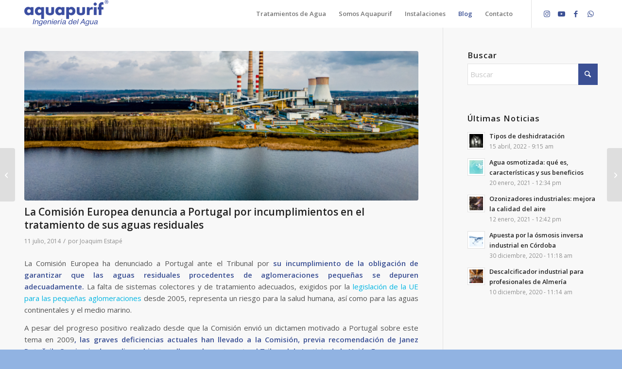

--- FILE ---
content_type: text/html; charset=UTF-8
request_url: https://aquapurif.es/la-comision-europea-denuncia-portugal-por-incumplimientos-en-el-tratamiento-de-sus-aguas-residuales/
body_size: 18610
content:
<!DOCTYPE html>
<html lang="es" class="html_stretched responsive av-preloader-disabled  html_header_top html_logo_left html_main_nav_header html_menu_right html_custom html_header_sticky html_header_shrinking_disabled html_mobile_menu_phone html_header_searchicon_disabled html_content_align_center html_header_unstick_top_disabled html_header_stretch_disabled html_minimal_header html_av-overlay-side html_av-overlay-side-classic html_av-submenu-noclone html_entry_id_4054 av-cookies-no-cookie-consent av-no-preview av-default-lightbox html_text_menu_active av-mobile-menu-switch-default">
<head>
<meta charset="UTF-8" />
<!-- mobile setting -->
<meta name="viewport" content="width=device-width, initial-scale=1">
<!-- Scripts/CSS and wp_head hook -->
<meta name='robots' content='index, follow, max-image-preview:large, max-snippet:-1, max-video-preview:-1' />
<!-- This site is optimized with the Yoast SEO plugin v26.7 - https://yoast.com/wordpress/plugins/seo/ -->
<title>La Comisión Europea denuncia a Portugal por incumplimientos en el tratamiento de sus aguas residuales - Aquapurif</title>
<link rel="canonical" href="https://aquapurif.es/la-comision-europea-denuncia-portugal-por-incumplimientos-en-el-tratamiento-de-sus-aguas-residuales/" />
<meta property="og:locale" content="es_ES" />
<meta property="og:type" content="article" />
<meta property="og:title" content="La Comisión Europea denuncia a Portugal por incumplimientos en el tratamiento de sus aguas residuales - Aquapurif" />
<meta property="og:description" content="La Comisión Europea ha denunciado a Portugal ante el Tribunal por su incumplimiento de la obligación de garantizar que las aguas residuales procedentes de aglomeraciones pequeñas se depuren adecuadamente. La falta de sistemas colectores y de tratamiento adecuados, exigidos por la legislación de la UE para las pequeñas aglomeraciones desde 2005, representa un riesgo para la salud humana, así [&hellip;]" />
<meta property="og:url" content="https://aquapurif.es/la-comision-europea-denuncia-portugal-por-incumplimientos-en-el-tratamiento-de-sus-aguas-residuales/" />
<meta property="og:site_name" content="Aquapurif" />
<meta property="article:published_time" content="2014-07-11T13:39:35+00:00" />
<meta property="article:modified_time" content="2022-12-16T11:28:09+00:00" />
<meta property="og:image" content="https://aquapurif.es/res/uploads/2017/03/AdobeStock_396367795-1030x579.jpeg" />
<meta property="og:image:width" content="1030" />
<meta property="og:image:height" content="579" />
<meta property="og:image:type" content="image/jpeg" />
<meta name="author" content="Joaquim Estapé" />
<meta name="twitter:card" content="summary_large_image" />
<meta name="twitter:label1" content="Escrito por" />
<meta name="twitter:data1" content="Joaquim Estapé" />
<meta name="twitter:label2" content="Tiempo de lectura" />
<meta name="twitter:data2" content="1 minuto" />
<script type="application/ld+json" class="yoast-schema-graph">{"@context":"https://schema.org","@graph":[{"@type":"Article","@id":"https://aquapurif.es/la-comision-europea-denuncia-portugal-por-incumplimientos-en-el-tratamiento-de-sus-aguas-residuales/#article","isPartOf":{"@id":"https://aquapurif.es/la-comision-europea-denuncia-portugal-por-incumplimientos-en-el-tratamiento-de-sus-aguas-residuales/"},"author":{"name":"Joaquim Estapé","@id":"https://aquapurif.es/#/schema/person/a7e8905dd003a5702b0ef00e8379b12d"},"headline":"La Comisión Europea denuncia a Portugal por incumplimientos en el tratamiento de sus aguas residuales","datePublished":"2014-07-11T13:39:35+00:00","dateModified":"2022-12-16T11:28:09+00:00","mainEntityOfPage":{"@id":"https://aquapurif.es/la-comision-europea-denuncia-portugal-por-incumplimientos-en-el-tratamiento-de-sus-aguas-residuales/"},"wordCount":155,"publisher":{"@id":"https://aquapurif.es/#organization"},"image":{"@id":"https://aquapurif.es/la-comision-europea-denuncia-portugal-por-incumplimientos-en-el-tratamiento-de-sus-aguas-residuales/#primaryimage"},"thumbnailUrl":"https://aquapurif.es/res/uploads/2017/03/AdobeStock_396367795-scaled.jpeg","articleSection":["Noticias"],"inLanguage":"es"},{"@type":"WebPage","@id":"https://aquapurif.es/la-comision-europea-denuncia-portugal-por-incumplimientos-en-el-tratamiento-de-sus-aguas-residuales/","url":"https://aquapurif.es/la-comision-europea-denuncia-portugal-por-incumplimientos-en-el-tratamiento-de-sus-aguas-residuales/","name":"La Comisión Europea denuncia a Portugal por incumplimientos en el tratamiento de sus aguas residuales - Aquapurif","isPartOf":{"@id":"https://aquapurif.es/#website"},"primaryImageOfPage":{"@id":"https://aquapurif.es/la-comision-europea-denuncia-portugal-por-incumplimientos-en-el-tratamiento-de-sus-aguas-residuales/#primaryimage"},"image":{"@id":"https://aquapurif.es/la-comision-europea-denuncia-portugal-por-incumplimientos-en-el-tratamiento-de-sus-aguas-residuales/#primaryimage"},"thumbnailUrl":"https://aquapurif.es/res/uploads/2017/03/AdobeStock_396367795-scaled.jpeg","datePublished":"2014-07-11T13:39:35+00:00","dateModified":"2022-12-16T11:28:09+00:00","breadcrumb":{"@id":"https://aquapurif.es/la-comision-europea-denuncia-portugal-por-incumplimientos-en-el-tratamiento-de-sus-aguas-residuales/#breadcrumb"},"inLanguage":"es","potentialAction":[{"@type":"ReadAction","target":["https://aquapurif.es/la-comision-europea-denuncia-portugal-por-incumplimientos-en-el-tratamiento-de-sus-aguas-residuales/"]}]},{"@type":"ImageObject","inLanguage":"es","@id":"https://aquapurif.es/la-comision-europea-denuncia-portugal-por-incumplimientos-en-el-tratamiento-de-sus-aguas-residuales/#primaryimage","url":"https://aquapurif.es/res/uploads/2017/03/AdobeStock_396367795-scaled.jpeg","contentUrl":"https://aquapurif.es/res/uploads/2017/03/AdobeStock_396367795-scaled.jpeg","width":2560,"height":1440},{"@type":"BreadcrumbList","@id":"https://aquapurif.es/la-comision-europea-denuncia-portugal-por-incumplimientos-en-el-tratamiento-de-sus-aguas-residuales/#breadcrumb","itemListElement":[{"@type":"ListItem","position":1,"name":"Aquapurif","item":"https://aquapurif.es/inicio/"},{"@type":"ListItem","position":2,"name":"Noticias","item":"https://aquapurif.es/category/noticias/"},{"@type":"ListItem","position":3,"name":"La Comisión Europea denuncia a Portugal por incumplimientos en el tratamiento de sus aguas residuales"}]},{"@type":"WebSite","@id":"https://aquapurif.es/#website","url":"https://aquapurif.es/","name":"Aquapurif","description":"Tratamientos del agua","publisher":{"@id":"https://aquapurif.es/#organization"},"potentialAction":[{"@type":"SearchAction","target":{"@type":"EntryPoint","urlTemplate":"https://aquapurif.es/?s={search_term_string}"},"query-input":{"@type":"PropertyValueSpecification","valueRequired":true,"valueName":"search_term_string"}}],"inLanguage":"es"},{"@type":"Organization","@id":"https://aquapurif.es/#organization","name":"Aquapurif","url":"https://aquapurif.es/","logo":{"@type":"ImageObject","inLanguage":"es","@id":"https://aquapurif.es/#/schema/logo/image/","url":"https://aquapurif.es/res/uploads/2019/11/Logo-Aquapurif-250.png","contentUrl":"https://aquapurif.es/res/uploads/2019/11/Logo-Aquapurif-250.png","width":250,"height":71,"caption":"Aquapurif"},"image":{"@id":"https://aquapurif.es/#/schema/logo/image/"}},{"@type":"Person","@id":"https://aquapurif.es/#/schema/person/a7e8905dd003a5702b0ef00e8379b12d","name":"Joaquim Estapé","image":{"@type":"ImageObject","inLanguage":"es","@id":"https://aquapurif.es/#/schema/person/image/","url":"https://secure.gravatar.com/avatar/82216218c53a9bcf5effebe78d37bb73c31a6c7133a0f9ea20f8e80b387e26a9?s=96&d=mm&r=g","contentUrl":"https://secure.gravatar.com/avatar/82216218c53a9bcf5effebe78d37bb73c31a6c7133a0f9ea20f8e80b387e26a9?s=96&d=mm&r=g","caption":"Joaquim Estapé"},"url":"https://aquapurif.es/author/vdf/"}]}</script>
<!-- / Yoast SEO plugin. -->
<link rel="alternate" type="application/rss+xml" title="Aquapurif &raquo; Feed" href="https://aquapurif.es/feed/" />
<link rel="alternate" type="application/rss+xml" title="Aquapurif &raquo; Feed de los comentarios" href="https://aquapurif.es/comments/feed/" />
<link rel="alternate" title="oEmbed (JSON)" type="application/json+oembed" href="https://aquapurif.es/wp-json/oembed/1.0/embed?url=https%3A%2F%2Faquapurif.es%2Fla-comision-europea-denuncia-portugal-por-incumplimientos-en-el-tratamiento-de-sus-aguas-residuales%2F" />
<link rel="alternate" title="oEmbed (XML)" type="text/xml+oembed" href="https://aquapurif.es/wp-json/oembed/1.0/embed?url=https%3A%2F%2Faquapurif.es%2Fla-comision-europea-denuncia-portugal-por-incumplimientos-en-el-tratamiento-de-sus-aguas-residuales%2F&#038;format=xml" />
<!-- google webfont font replacement -->
<script type='text/javascript'>
(function() {
/*	check if webfonts are disabled by user setting via cookie - or user must opt in.	*/
var html = document.getElementsByTagName('html')[0];
var cookie_check = html.className.indexOf('av-cookies-needs-opt-in') >= 0 || html.className.indexOf('av-cookies-can-opt-out') >= 0;
var allow_continue = true;
var silent_accept_cookie = html.className.indexOf('av-cookies-user-silent-accept') >= 0;
if( cookie_check && ! silent_accept_cookie )
{
if( ! document.cookie.match(/aviaCookieConsent/) || html.className.indexOf('av-cookies-session-refused') >= 0 )
{
allow_continue = false;
}
else
{
if( ! document.cookie.match(/aviaPrivacyRefuseCookiesHideBar/) )
{
allow_continue = false;
}
else if( ! document.cookie.match(/aviaPrivacyEssentialCookiesEnabled/) )
{
allow_continue = false;
}
else if( document.cookie.match(/aviaPrivacyGoogleWebfontsDisabled/) )
{
allow_continue = false;
}
}
}
if( allow_continue )
{
var f = document.createElement('link');
f.type 	= 'text/css';
f.rel 	= 'stylesheet';
f.href 	= 'https://fonts.googleapis.com/css?family=Open+Sans:400,600&display=auto';
f.id 	= 'avia-google-webfont';
document.getElementsByTagName('head')[0].appendChild(f);
}
})();
</script>
<style id='wp-img-auto-sizes-contain-inline-css' type='text/css'>
img:is([sizes=auto i],[sizes^="auto," i]){contain-intrinsic-size:3000px 1500px}
/*# sourceURL=wp-img-auto-sizes-contain-inline-css */
</style>
<style id='wp-emoji-styles-inline-css' type='text/css'>
img.wp-smiley, img.emoji {
display: inline !important;
border: none !important;
box-shadow: none !important;
height: 1em !important;
width: 1em !important;
margin: 0 0.07em !important;
vertical-align: -0.1em !important;
background: none !important;
padding: 0 !important;
}
/*# sourceURL=wp-emoji-styles-inline-css */
</style>
<!-- <link rel='stylesheet' id='wp-block-library-css' href='https://aquapurif.es/wp-includes/css/dist/block-library/style.min.css?ver=6.9' type='text/css' media='all' /> -->
<link rel="stylesheet" type="text/css" href="//aquapurif.es/res/cache/wpfc-minified/2nvspvp8/40lbo.css" media="all"/>
<style id='global-styles-inline-css' type='text/css'>
:root{--wp--preset--aspect-ratio--square: 1;--wp--preset--aspect-ratio--4-3: 4/3;--wp--preset--aspect-ratio--3-4: 3/4;--wp--preset--aspect-ratio--3-2: 3/2;--wp--preset--aspect-ratio--2-3: 2/3;--wp--preset--aspect-ratio--16-9: 16/9;--wp--preset--aspect-ratio--9-16: 9/16;--wp--preset--color--black: #000000;--wp--preset--color--cyan-bluish-gray: #abb8c3;--wp--preset--color--white: #ffffff;--wp--preset--color--pale-pink: #f78da7;--wp--preset--color--vivid-red: #cf2e2e;--wp--preset--color--luminous-vivid-orange: #ff6900;--wp--preset--color--luminous-vivid-amber: #fcb900;--wp--preset--color--light-green-cyan: #7bdcb5;--wp--preset--color--vivid-green-cyan: #00d084;--wp--preset--color--pale-cyan-blue: #8ed1fc;--wp--preset--color--vivid-cyan-blue: #0693e3;--wp--preset--color--vivid-purple: #9b51e0;--wp--preset--color--metallic-red: #b02b2c;--wp--preset--color--maximum-yellow-red: #edae44;--wp--preset--color--yellow-sun: #eeee22;--wp--preset--color--palm-leaf: #83a846;--wp--preset--color--aero: #7bb0e7;--wp--preset--color--old-lavender: #745f7e;--wp--preset--color--steel-teal: #5f8789;--wp--preset--color--raspberry-pink: #d65799;--wp--preset--color--medium-turquoise: #4ecac2;--wp--preset--gradient--vivid-cyan-blue-to-vivid-purple: linear-gradient(135deg,rgb(6,147,227) 0%,rgb(155,81,224) 100%);--wp--preset--gradient--light-green-cyan-to-vivid-green-cyan: linear-gradient(135deg,rgb(122,220,180) 0%,rgb(0,208,130) 100%);--wp--preset--gradient--luminous-vivid-amber-to-luminous-vivid-orange: linear-gradient(135deg,rgb(252,185,0) 0%,rgb(255,105,0) 100%);--wp--preset--gradient--luminous-vivid-orange-to-vivid-red: linear-gradient(135deg,rgb(255,105,0) 0%,rgb(207,46,46) 100%);--wp--preset--gradient--very-light-gray-to-cyan-bluish-gray: linear-gradient(135deg,rgb(238,238,238) 0%,rgb(169,184,195) 100%);--wp--preset--gradient--cool-to-warm-spectrum: linear-gradient(135deg,rgb(74,234,220) 0%,rgb(151,120,209) 20%,rgb(207,42,186) 40%,rgb(238,44,130) 60%,rgb(251,105,98) 80%,rgb(254,248,76) 100%);--wp--preset--gradient--blush-light-purple: linear-gradient(135deg,rgb(255,206,236) 0%,rgb(152,150,240) 100%);--wp--preset--gradient--blush-bordeaux: linear-gradient(135deg,rgb(254,205,165) 0%,rgb(254,45,45) 50%,rgb(107,0,62) 100%);--wp--preset--gradient--luminous-dusk: linear-gradient(135deg,rgb(255,203,112) 0%,rgb(199,81,192) 50%,rgb(65,88,208) 100%);--wp--preset--gradient--pale-ocean: linear-gradient(135deg,rgb(255,245,203) 0%,rgb(182,227,212) 50%,rgb(51,167,181) 100%);--wp--preset--gradient--electric-grass: linear-gradient(135deg,rgb(202,248,128) 0%,rgb(113,206,126) 100%);--wp--preset--gradient--midnight: linear-gradient(135deg,rgb(2,3,129) 0%,rgb(40,116,252) 100%);--wp--preset--font-size--small: 1rem;--wp--preset--font-size--medium: 1.125rem;--wp--preset--font-size--large: 1.75rem;--wp--preset--font-size--x-large: clamp(1.75rem, 3vw, 2.25rem);--wp--preset--spacing--20: 0.44rem;--wp--preset--spacing--30: 0.67rem;--wp--preset--spacing--40: 1rem;--wp--preset--spacing--50: 1.5rem;--wp--preset--spacing--60: 2.25rem;--wp--preset--spacing--70: 3.38rem;--wp--preset--spacing--80: 5.06rem;--wp--preset--shadow--natural: 6px 6px 9px rgba(0, 0, 0, 0.2);--wp--preset--shadow--deep: 12px 12px 50px rgba(0, 0, 0, 0.4);--wp--preset--shadow--sharp: 6px 6px 0px rgba(0, 0, 0, 0.2);--wp--preset--shadow--outlined: 6px 6px 0px -3px rgb(255, 255, 255), 6px 6px rgb(0, 0, 0);--wp--preset--shadow--crisp: 6px 6px 0px rgb(0, 0, 0);}:root { --wp--style--global--content-size: 800px;--wp--style--global--wide-size: 1130px; }:where(body) { margin: 0; }.wp-site-blocks > .alignleft { float: left; margin-right: 2em; }.wp-site-blocks > .alignright { float: right; margin-left: 2em; }.wp-site-blocks > .aligncenter { justify-content: center; margin-left: auto; margin-right: auto; }:where(.is-layout-flex){gap: 0.5em;}:where(.is-layout-grid){gap: 0.5em;}.is-layout-flow > .alignleft{float: left;margin-inline-start: 0;margin-inline-end: 2em;}.is-layout-flow > .alignright{float: right;margin-inline-start: 2em;margin-inline-end: 0;}.is-layout-flow > .aligncenter{margin-left: auto !important;margin-right: auto !important;}.is-layout-constrained > .alignleft{float: left;margin-inline-start: 0;margin-inline-end: 2em;}.is-layout-constrained > .alignright{float: right;margin-inline-start: 2em;margin-inline-end: 0;}.is-layout-constrained > .aligncenter{margin-left: auto !important;margin-right: auto !important;}.is-layout-constrained > :where(:not(.alignleft):not(.alignright):not(.alignfull)){max-width: var(--wp--style--global--content-size);margin-left: auto !important;margin-right: auto !important;}.is-layout-constrained > .alignwide{max-width: var(--wp--style--global--wide-size);}body .is-layout-flex{display: flex;}.is-layout-flex{flex-wrap: wrap;align-items: center;}.is-layout-flex > :is(*, div){margin: 0;}body .is-layout-grid{display: grid;}.is-layout-grid > :is(*, div){margin: 0;}body{padding-top: 0px;padding-right: 0px;padding-bottom: 0px;padding-left: 0px;}a:where(:not(.wp-element-button)){text-decoration: underline;}:root :where(.wp-element-button, .wp-block-button__link){background-color: #32373c;border-width: 0;color: #fff;font-family: inherit;font-size: inherit;font-style: inherit;font-weight: inherit;letter-spacing: inherit;line-height: inherit;padding-top: calc(0.667em + 2px);padding-right: calc(1.333em + 2px);padding-bottom: calc(0.667em + 2px);padding-left: calc(1.333em + 2px);text-decoration: none;text-transform: inherit;}.has-black-color{color: var(--wp--preset--color--black) !important;}.has-cyan-bluish-gray-color{color: var(--wp--preset--color--cyan-bluish-gray) !important;}.has-white-color{color: var(--wp--preset--color--white) !important;}.has-pale-pink-color{color: var(--wp--preset--color--pale-pink) !important;}.has-vivid-red-color{color: var(--wp--preset--color--vivid-red) !important;}.has-luminous-vivid-orange-color{color: var(--wp--preset--color--luminous-vivid-orange) !important;}.has-luminous-vivid-amber-color{color: var(--wp--preset--color--luminous-vivid-amber) !important;}.has-light-green-cyan-color{color: var(--wp--preset--color--light-green-cyan) !important;}.has-vivid-green-cyan-color{color: var(--wp--preset--color--vivid-green-cyan) !important;}.has-pale-cyan-blue-color{color: var(--wp--preset--color--pale-cyan-blue) !important;}.has-vivid-cyan-blue-color{color: var(--wp--preset--color--vivid-cyan-blue) !important;}.has-vivid-purple-color{color: var(--wp--preset--color--vivid-purple) !important;}.has-metallic-red-color{color: var(--wp--preset--color--metallic-red) !important;}.has-maximum-yellow-red-color{color: var(--wp--preset--color--maximum-yellow-red) !important;}.has-yellow-sun-color{color: var(--wp--preset--color--yellow-sun) !important;}.has-palm-leaf-color{color: var(--wp--preset--color--palm-leaf) !important;}.has-aero-color{color: var(--wp--preset--color--aero) !important;}.has-old-lavender-color{color: var(--wp--preset--color--old-lavender) !important;}.has-steel-teal-color{color: var(--wp--preset--color--steel-teal) !important;}.has-raspberry-pink-color{color: var(--wp--preset--color--raspberry-pink) !important;}.has-medium-turquoise-color{color: var(--wp--preset--color--medium-turquoise) !important;}.has-black-background-color{background-color: var(--wp--preset--color--black) !important;}.has-cyan-bluish-gray-background-color{background-color: var(--wp--preset--color--cyan-bluish-gray) !important;}.has-white-background-color{background-color: var(--wp--preset--color--white) !important;}.has-pale-pink-background-color{background-color: var(--wp--preset--color--pale-pink) !important;}.has-vivid-red-background-color{background-color: var(--wp--preset--color--vivid-red) !important;}.has-luminous-vivid-orange-background-color{background-color: var(--wp--preset--color--luminous-vivid-orange) !important;}.has-luminous-vivid-amber-background-color{background-color: var(--wp--preset--color--luminous-vivid-amber) !important;}.has-light-green-cyan-background-color{background-color: var(--wp--preset--color--light-green-cyan) !important;}.has-vivid-green-cyan-background-color{background-color: var(--wp--preset--color--vivid-green-cyan) !important;}.has-pale-cyan-blue-background-color{background-color: var(--wp--preset--color--pale-cyan-blue) !important;}.has-vivid-cyan-blue-background-color{background-color: var(--wp--preset--color--vivid-cyan-blue) !important;}.has-vivid-purple-background-color{background-color: var(--wp--preset--color--vivid-purple) !important;}.has-metallic-red-background-color{background-color: var(--wp--preset--color--metallic-red) !important;}.has-maximum-yellow-red-background-color{background-color: var(--wp--preset--color--maximum-yellow-red) !important;}.has-yellow-sun-background-color{background-color: var(--wp--preset--color--yellow-sun) !important;}.has-palm-leaf-background-color{background-color: var(--wp--preset--color--palm-leaf) !important;}.has-aero-background-color{background-color: var(--wp--preset--color--aero) !important;}.has-old-lavender-background-color{background-color: var(--wp--preset--color--old-lavender) !important;}.has-steel-teal-background-color{background-color: var(--wp--preset--color--steel-teal) !important;}.has-raspberry-pink-background-color{background-color: var(--wp--preset--color--raspberry-pink) !important;}.has-medium-turquoise-background-color{background-color: var(--wp--preset--color--medium-turquoise) !important;}.has-black-border-color{border-color: var(--wp--preset--color--black) !important;}.has-cyan-bluish-gray-border-color{border-color: var(--wp--preset--color--cyan-bluish-gray) !important;}.has-white-border-color{border-color: var(--wp--preset--color--white) !important;}.has-pale-pink-border-color{border-color: var(--wp--preset--color--pale-pink) !important;}.has-vivid-red-border-color{border-color: var(--wp--preset--color--vivid-red) !important;}.has-luminous-vivid-orange-border-color{border-color: var(--wp--preset--color--luminous-vivid-orange) !important;}.has-luminous-vivid-amber-border-color{border-color: var(--wp--preset--color--luminous-vivid-amber) !important;}.has-light-green-cyan-border-color{border-color: var(--wp--preset--color--light-green-cyan) !important;}.has-vivid-green-cyan-border-color{border-color: var(--wp--preset--color--vivid-green-cyan) !important;}.has-pale-cyan-blue-border-color{border-color: var(--wp--preset--color--pale-cyan-blue) !important;}.has-vivid-cyan-blue-border-color{border-color: var(--wp--preset--color--vivid-cyan-blue) !important;}.has-vivid-purple-border-color{border-color: var(--wp--preset--color--vivid-purple) !important;}.has-metallic-red-border-color{border-color: var(--wp--preset--color--metallic-red) !important;}.has-maximum-yellow-red-border-color{border-color: var(--wp--preset--color--maximum-yellow-red) !important;}.has-yellow-sun-border-color{border-color: var(--wp--preset--color--yellow-sun) !important;}.has-palm-leaf-border-color{border-color: var(--wp--preset--color--palm-leaf) !important;}.has-aero-border-color{border-color: var(--wp--preset--color--aero) !important;}.has-old-lavender-border-color{border-color: var(--wp--preset--color--old-lavender) !important;}.has-steel-teal-border-color{border-color: var(--wp--preset--color--steel-teal) !important;}.has-raspberry-pink-border-color{border-color: var(--wp--preset--color--raspberry-pink) !important;}.has-medium-turquoise-border-color{border-color: var(--wp--preset--color--medium-turquoise) !important;}.has-vivid-cyan-blue-to-vivid-purple-gradient-background{background: var(--wp--preset--gradient--vivid-cyan-blue-to-vivid-purple) !important;}.has-light-green-cyan-to-vivid-green-cyan-gradient-background{background: var(--wp--preset--gradient--light-green-cyan-to-vivid-green-cyan) !important;}.has-luminous-vivid-amber-to-luminous-vivid-orange-gradient-background{background: var(--wp--preset--gradient--luminous-vivid-amber-to-luminous-vivid-orange) !important;}.has-luminous-vivid-orange-to-vivid-red-gradient-background{background: var(--wp--preset--gradient--luminous-vivid-orange-to-vivid-red) !important;}.has-very-light-gray-to-cyan-bluish-gray-gradient-background{background: var(--wp--preset--gradient--very-light-gray-to-cyan-bluish-gray) !important;}.has-cool-to-warm-spectrum-gradient-background{background: var(--wp--preset--gradient--cool-to-warm-spectrum) !important;}.has-blush-light-purple-gradient-background{background: var(--wp--preset--gradient--blush-light-purple) !important;}.has-blush-bordeaux-gradient-background{background: var(--wp--preset--gradient--blush-bordeaux) !important;}.has-luminous-dusk-gradient-background{background: var(--wp--preset--gradient--luminous-dusk) !important;}.has-pale-ocean-gradient-background{background: var(--wp--preset--gradient--pale-ocean) !important;}.has-electric-grass-gradient-background{background: var(--wp--preset--gradient--electric-grass) !important;}.has-midnight-gradient-background{background: var(--wp--preset--gradient--midnight) !important;}.has-small-font-size{font-size: var(--wp--preset--font-size--small) !important;}.has-medium-font-size{font-size: var(--wp--preset--font-size--medium) !important;}.has-large-font-size{font-size: var(--wp--preset--font-size--large) !important;}.has-x-large-font-size{font-size: var(--wp--preset--font-size--x-large) !important;}
:where(.wp-block-post-template.is-layout-flex){gap: 1.25em;}:where(.wp-block-post-template.is-layout-grid){gap: 1.25em;}
:where(.wp-block-term-template.is-layout-flex){gap: 1.25em;}:where(.wp-block-term-template.is-layout-grid){gap: 1.25em;}
:where(.wp-block-columns.is-layout-flex){gap: 2em;}:where(.wp-block-columns.is-layout-grid){gap: 2em;}
:root :where(.wp-block-pullquote){font-size: 1.5em;line-height: 1.6;}
/*# sourceURL=global-styles-inline-css */
</style>
<!-- <link rel='stylesheet' id='contact-form-7-css' href='https://aquapurif.es/res/addons/contact-form-7/includes/css/styles.css?ver=6.1.4' type='text/css' media='all' /> -->
<!-- <link rel='stylesheet' id='wpcf7-redirect-script-frontend-css' href='https://aquapurif.es/res/addons/wpcf7-redirect/build/assets/frontend-script.css?ver=2c532d7e2be36f6af233' type='text/css' media='all' /> -->
<!-- <link rel='stylesheet' id='grw-public-main-css-css' href='https://aquapurif.es/res/addons/widget-google-reviews/assets/css/public-main.css?ver=6.9.1' type='text/css' media='all' /> -->
<!-- <link rel='stylesheet' id='cf7cf-style-css' href='https://aquapurif.es/res/addons/cf7-conditional-fields/style.css?ver=2.6.7' type='text/css' media='all' /> -->
<!-- <link rel='stylesheet' id='wp-add-custom-css-css' href='https://aquapurif.es?display_custom_css=css&#038;ver=6.9' type='text/css' media='all' /> -->
<!-- <link rel='stylesheet' id='avia-merged-styles-css' href='https://aquapurif.es/res/uploads/dynamic_avia/avia-merged-styles-eb3234683750e9646ec1a591800112ab---69697656678e8.css' type='text/css' media='all' /> -->
<!-- <link rel='stylesheet' id='call-now-button-modern-style-css' href='https://aquapurif.es/res/addons/call-now-button/resources/style/modern.css?ver=1.5.5' type='text/css' media='all' /> -->
<link rel="stylesheet" type="text/css" href="//aquapurif.es/res/cache/wpfc-minified/kcu4gcls/9nxe1.css" media="all"/>
<script src='//aquapurif.es/res/cache/wpfc-minified/86qwobjc/9nxe1.js' type="text/javascript"></script>
<!-- <script type="text/javascript" src="https://aquapurif.es/wp-includes/js/jquery/jquery.min.js?ver=3.7.1" id="jquery-core-js"></script> -->
<!-- <script type="text/javascript" src="https://aquapurif.es/wp-includes/js/jquery/jquery-migrate.min.js?ver=3.4.1" id="jquery-migrate-js"></script> -->
<!-- <script type="text/javascript" defer="defer" src="https://aquapurif.es/res/addons/widget-google-reviews/assets/js/public-main.js?ver=6.9.1" id="grw-public-main-js-js"></script> -->
<!-- <script type="text/javascript" src="https://aquapurif.es/res/uploads/dynamic_avia/avia-head-scripts-070366f63d82c41a8edf227fc9d22909---69697656738f0.js" id="avia-head-scripts-js"></script> -->
<link rel="https://api.w.org/" href="https://aquapurif.es/wp-json/" /><link rel="alternate" title="JSON" type="application/json" href="https://aquapurif.es/wp-json/wp/v2/posts/4054" /><link rel="EditURI" type="application/rsd+xml" title="RSD" href="https://aquapurif.es/xmlrpc.php?rsd" />
<meta name="generator" content="WordPress 6.9" />
<link rel='shortlink' href='https://aquapurif.es/?p=4054' />
<!-- HFCM by 99 Robots - Snippet # 1: Google Tag Manager - Head -->
<!-- Google Tag Manager -->
<script>(function(w,d,s,l,i){w[l]=w[l]||[];w[l].push({'gtm.start':
new Date().getTime(),event:'gtm.js'});var f=d.getElementsByTagName(s)[0],
j=d.createElement(s),dl=l!='dataLayer'?'&l='+l:'';j.async=true;j.src=
'https://www.googletagmanager.com/gtm.js?id='+i+dl;f.parentNode.insertBefore(j,f);
})(window,document,'script','dataLayer','GTM-WHNKSCS');</script>
<!-- End Google Tag Manager -->
<!-- /end HFCM by 99 Robots -->
<link rel="icon" href="https://aquapurif.es/res/uploads/2016/08/Gota-Aqua-300x300.jpg" type="image/x-icon">
<!--[if lt IE 9]><script src="https://aquapurif.es/res/themes/enfold-2025/js/html5shiv.js"></script><![endif]--><link rel="profile" href="https://gmpg.org/xfn/11" />
<link rel="alternate" type="application/rss+xml" title="Aquapurif RSS2 Feed" href="https://aquapurif.es/feed/" />
<link rel="pingback" href="https://aquapurif.es/xmlrpc.php" />
<style type='text/css' media='screen'>
#top #header_main > .container, #top #header_main > .container .main_menu  .av-main-nav > li > a, #top #header_main #menu-item-shop .cart_dropdown_link{ height:57px; line-height: 57px; }
.html_top_nav_header .av-logo-container{ height:57px;  }
.html_header_top.html_header_sticky #top #wrap_all #main{ padding-top:55px; } 
</style>
<meta name="generator" content="Elementor 3.34.1; features: additional_custom_breakpoints; settings: css_print_method-external, google_font-enabled, font_display-auto">
<style>
.e-con.e-parent:nth-of-type(n+4):not(.e-lazyloaded):not(.e-no-lazyload),
.e-con.e-parent:nth-of-type(n+4):not(.e-lazyloaded):not(.e-no-lazyload) * {
background-image: none !important;
}
@media screen and (max-height: 1024px) {
.e-con.e-parent:nth-of-type(n+3):not(.e-lazyloaded):not(.e-no-lazyload),
.e-con.e-parent:nth-of-type(n+3):not(.e-lazyloaded):not(.e-no-lazyload) * {
background-image: none !important;
}
}
@media screen and (max-height: 640px) {
.e-con.e-parent:nth-of-type(n+2):not(.e-lazyloaded):not(.e-no-lazyload),
.e-con.e-parent:nth-of-type(n+2):not(.e-lazyloaded):not(.e-no-lazyload) * {
background-image: none !important;
}
}
</style>
<!-- To speed up the rendering and to display the site as fast as possible to the user we include some styles and scripts for above the fold content inline -->
<script type="text/javascript">'use strict';var avia_is_mobile=!1;if(/Android|webOS|iPhone|iPad|iPod|BlackBerry|IEMobile|Opera Mini/i.test(navigator.userAgent)&&'ontouchstart' in document.documentElement){avia_is_mobile=!0;document.documentElement.className+=' avia_mobile '}
else{document.documentElement.className+=' avia_desktop '};document.documentElement.className+=' js_active ';(function(){var e=['-webkit-','-moz-','-ms-',''],n='',o=!1,a=!1;for(var t in e){if(e[t]+'transform' in document.documentElement.style){o=!0;n=e[t]+'transform'};if(e[t]+'perspective' in document.documentElement.style){a=!0}};if(o){document.documentElement.className+=' avia_transform '};if(a){document.documentElement.className+=' avia_transform3d '};if(typeof document.getElementsByClassName=='function'&&typeof document.documentElement.getBoundingClientRect=='function'&&avia_is_mobile==!1){if(n&&window.innerHeight>0){setTimeout(function(){var e=0,o={},a=0,t=document.getElementsByClassName('av-parallax'),i=window.pageYOffset||document.documentElement.scrollTop;for(e=0;e<t.length;e++){t[e].style.top='0px';o=t[e].getBoundingClientRect();a=Math.ceil((window.innerHeight+i-o.top)*0.3);t[e].style[n]='translate(0px, '+a+'px)';t[e].style.top='auto';t[e].className+=' enabled-parallax '}},50)}}})();</script><link rel="icon" href="https://aquapurif.es/res/uploads/2016/08/cropped-Gota-Aqua-32x32.jpg" sizes="32x32" />
<link rel="icon" href="https://aquapurif.es/res/uploads/2016/08/cropped-Gota-Aqua-192x192.jpg" sizes="192x192" />
<link rel="apple-touch-icon" href="https://aquapurif.es/res/uploads/2016/08/cropped-Gota-Aqua-180x180.jpg" />
<meta name="msapplication-TileImage" content="https://aquapurif.es/res/uploads/2016/08/cropped-Gota-Aqua-270x270.jpg" />
<style type="text/css">
@font-face {font-family: 'entypo-fontello-enfold'; font-weight: normal; font-style: normal; font-display: auto;
src: url('https://aquapurif.es/res/themes/enfold-2025/config-templatebuilder/avia-template-builder/assets/fonts/entypo-fontello-enfold/entypo-fontello-enfold.woff2') format('woff2'),
url('https://aquapurif.es/res/themes/enfold-2025/config-templatebuilder/avia-template-builder/assets/fonts/entypo-fontello-enfold/entypo-fontello-enfold.woff') format('woff'),
url('https://aquapurif.es/res/themes/enfold-2025/config-templatebuilder/avia-template-builder/assets/fonts/entypo-fontello-enfold/entypo-fontello-enfold.ttf') format('truetype'),
url('https://aquapurif.es/res/themes/enfold-2025/config-templatebuilder/avia-template-builder/assets/fonts/entypo-fontello-enfold/entypo-fontello-enfold.svg#entypo-fontello-enfold') format('svg'),
url('https://aquapurif.es/res/themes/enfold-2025/config-templatebuilder/avia-template-builder/assets/fonts/entypo-fontello-enfold/entypo-fontello-enfold.eot'),
url('https://aquapurif.es/res/themes/enfold-2025/config-templatebuilder/avia-template-builder/assets/fonts/entypo-fontello-enfold/entypo-fontello-enfold.eot?#iefix') format('embedded-opentype');
}
#top .avia-font-entypo-fontello-enfold, body .avia-font-entypo-fontello-enfold, html body [data-av_iconfont='entypo-fontello-enfold']:before{ font-family: 'entypo-fontello-enfold'; }
@font-face {font-family: 'entypo-fontello'; font-weight: normal; font-style: normal; font-display: auto;
src: url('https://aquapurif.es/res/themes/enfold-2025/config-templatebuilder/avia-template-builder/assets/fonts/entypo-fontello/entypo-fontello.woff2') format('woff2'),
url('https://aquapurif.es/res/themes/enfold-2025/config-templatebuilder/avia-template-builder/assets/fonts/entypo-fontello/entypo-fontello.woff') format('woff'),
url('https://aquapurif.es/res/themes/enfold-2025/config-templatebuilder/avia-template-builder/assets/fonts/entypo-fontello/entypo-fontello.ttf') format('truetype'),
url('https://aquapurif.es/res/themes/enfold-2025/config-templatebuilder/avia-template-builder/assets/fonts/entypo-fontello/entypo-fontello.svg#entypo-fontello') format('svg'),
url('https://aquapurif.es/res/themes/enfold-2025/config-templatebuilder/avia-template-builder/assets/fonts/entypo-fontello/entypo-fontello.eot'),
url('https://aquapurif.es/res/themes/enfold-2025/config-templatebuilder/avia-template-builder/assets/fonts/entypo-fontello/entypo-fontello.eot?#iefix') format('embedded-opentype');
}
#top .avia-font-entypo-fontello, body .avia-font-entypo-fontello, html body [data-av_iconfont='entypo-fontello']:before{ font-family: 'entypo-fontello'; }
</style>
<!--
Debugging Info for Theme support: 
Theme: Enfold
Version: 7.1
Installed: enfold-2025
AviaFramework Version: 5.6
AviaBuilder Version: 6.0
aviaElementManager Version: 1.0.1
ML:512-PU:129-PLA:24
WP:6.9
Compress: CSS:all theme files - JS:all theme files
Updates: enabled - unverified Envato token
PLAu:22
-->
</head>
<body data-rsssl=1 id="top" class="wp-singular post-template-default single single-post postid-4054 single-format-standard wp-theme-enfold-2025 stretched rtl_columns av-curtain-numeric open_sans  post-type-post category-noticias avia-responsive-images-support elementor-default elementor-kit-10356" itemscope="itemscope" itemtype="https://schema.org/WebPage" >
<div id='wrap_all'>
<header id='header' class='all_colors header_color light_bg_color  av_header_top av_logo_left av_main_nav_header av_menu_right av_custom av_header_sticky av_header_shrinking_disabled av_header_stretch_disabled av_mobile_menu_phone av_header_searchicon_disabled av_header_unstick_top_disabled av_minimal_header av_bottom_nav_disabled  av_alternate_logo_active av_header_border_disabled'  data-av_shrink_factor='50' role="banner" itemscope="itemscope" itemtype="https://schema.org/WPHeader" >
<div  id='header_main' class='container_wrap container_wrap_logo'>
<div class='container av-logo-container'><div class='inner-container'><span class='logo avia-standard-logo'><a href='https://aquapurif.es/' class='' aria-label='Aquapurif' ><img src="https://aquapurif.es/res/uploads/2021/10/aquapurif-bo-ingenieria-del-agua-300x99.png" height="100" width="300" alt='Aquapurif' title='' /></a></span><nav class='main_menu' data-selectname='Selecciona una página'  role="navigation" itemscope="itemscope" itemtype="https://schema.org/SiteNavigationElement" ><div class="avia-menu av-main-nav-wrap av_menu_icon_beside"><ul role="menu" class="menu av-main-nav" id="avia-menu"><li role="menuitem" id="menu-item-8242" class="menu-item menu-item-type-post_type menu-item-object-page menu-item-has-children menu-item-top-level menu-item-top-level-1"><a href="https://aquapurif.es/productos/" itemprop="url" tabindex="0"><span class="avia-bullet"></span><span class="avia-menu-text">Tratamientos de Agua</span><span class="avia-menu-fx"><span class="avia-arrow-wrap"><span class="avia-arrow"></span></span></span></a>
<ul class="sub-menu">
<li role="menuitem" id="menu-item-8247" class="menu-item menu-item-type-post_type menu-item-object-page"><a href="https://aquapurif.es/productos/tratamientos-domesticos/" itemprop="url" tabindex="0"><span class="avia-bullet"></span><span class="avia-menu-text">Tratamientos Domésticos</span></a></li>
<li role="menuitem" id="menu-item-8246" class="menu-item menu-item-type-post_type menu-item-object-page"><a href="https://aquapurif.es/productos/tratamientos-industriales/" itemprop="url" tabindex="0"><span class="avia-bullet"></span><span class="avia-menu-text">Tratamientos Industriales</span></a></li>
<li role="menuitem" id="menu-item-8365" class="menu-item menu-item-type-post_type menu-item-object-page"><a href="https://aquapurif.es/productos/tratamientos-horeca-oficina/" itemprop="url" tabindex="0"><span class="avia-bullet"></span><span class="avia-menu-text">Tratamientos Horeca-Oficina</span></a></li>
</ul>
</li>
<li role="menuitem" id="menu-item-3218" class="menu-item menu-item-type-post_type menu-item-object-page menu-item-top-level menu-item-top-level-2"><a href="https://aquapurif.es/quienes-somos/" itemprop="url" tabindex="0"><span class="avia-bullet"></span><span class="avia-menu-text">Somos Aquapurif</span><span class="avia-menu-fx"><span class="avia-arrow-wrap"><span class="avia-arrow"></span></span></span></a></li>
<li role="menuitem" id="menu-item-10407" class="menu-item menu-item-type-post_type menu-item-object-page menu-item-top-level menu-item-top-level-3"><a href="https://aquapurif.es/galeria/" itemprop="url" tabindex="0"><span class="avia-bullet"></span><span class="avia-menu-text">Instalaciones</span><span class="avia-menu-fx"><span class="avia-arrow-wrap"><span class="avia-arrow"></span></span></span></a></li>
<li role="menuitem" id="menu-item-3193" class="menu-item menu-item-type-post_type menu-item-object-page current_page_parent menu-item-top-level menu-item-top-level-4 current-menu-item"><a href="https://aquapurif.es/blog/" itemprop="url" tabindex="0"><span class="avia-bullet"></span><span class="avia-menu-text">Blog</span><span class="avia-menu-fx"><span class="avia-arrow-wrap"><span class="avia-arrow"></span></span></span></a></li>
<li role="menuitem" id="menu-item-9364" class="menu-item menu-item-type-custom menu-item-object-custom menu-item-has-children menu-item-top-level menu-item-top-level-5"><a href="#" itemprop="url" tabindex="0"><span class="avia-bullet"></span><span class="avia-menu-text">Contacto</span><span class="avia-menu-fx"><span class="avia-arrow-wrap"><span class="avia-arrow"></span></span></span></a>
<ul class="sub-menu">
<li role="menuitem" id="menu-item-9363" class="menu-item menu-item-type-post_type menu-item-object-page"><a href="https://aquapurif.es/contacto-clientes/" itemprop="url" tabindex="0"><span class="avia-bullet"></span><span class="avia-menu-text">Soy cliente</span></a></li>
<li role="menuitem" id="menu-item-3220" class="menu-item menu-item-type-post_type menu-item-object-page"><a href="https://aquapurif.es/contacto/" itemprop="url" tabindex="0"><span class="avia-bullet"></span><span class="avia-menu-text">Aún no soy cliente</span></a></li>
</ul>
</li>
<li class="av-burger-menu-main menu-item-avia-special " role="menuitem">
<a href="#" aria-label="Menú" aria-hidden="false">
<span class="av-hamburger av-hamburger--spin av-js-hamburger">
<span class="av-hamburger-box">
<span class="av-hamburger-inner"></span>
<strong>Menú</strong>
</span>
</span>
<span class="avia_hidden_link_text">Menú</span>
</a>
</li></ul></div><ul class='noLightbox social_bookmarks icon_count_4'><li class='social_bookmarks_instagram av-social-link-instagram social_icon_1 avia_social_iconfont'><a  target="_blank" aria-label="Link to Instagram" href='https://www.instagram.com/aquapurif/' data-av_icon='' data-av_iconfont='entypo-fontello' title="Link to Instagram" desc="Link to Instagram" title='Link to Instagram'><span class='avia_hidden_link_text'>Link to Instagram</span></a></li><li class='social_bookmarks_youtube av-social-link-youtube social_icon_2 avia_social_iconfont'><a  target="_blank" aria-label="Link to Youtube" href='https://www.youtube.com/channel/UCg038K458ygU3fIgSkZsaDA' data-av_icon='' data-av_iconfont='entypo-fontello' title="Link to Youtube" desc="Link to Youtube" title='Link to Youtube'><span class='avia_hidden_link_text'>Link to Youtube</span></a></li><li class='social_bookmarks_facebook av-social-link-facebook social_icon_3 avia_social_iconfont'><a  target="_blank" aria-label="Link to Facebook" href='https://www.facebook.com/aquapurif/' data-av_icon='' data-av_iconfont='entypo-fontello' title="Link to Facebook" desc="Link to Facebook" title='Link to Facebook'><span class='avia_hidden_link_text'>Link to Facebook</span></a></li><li class='social_bookmarks_whatsapp av-social-link-whatsapp social_icon_4 avia_social_iconfont'><a  target="_blank" aria-label="Link to WhatsApp" href='https://api.whatsapp.com/send?phone=34607361564' data-av_icon='' data-av_iconfont='entypo-fontello' title="Link to WhatsApp" desc="Link to WhatsApp" title='Link to WhatsApp'><span class='avia_hidden_link_text'>Link to WhatsApp</span></a></li></ul></nav></div> </div> 
<!-- end container_wrap-->
</div>
<div class="header_bg"></div>
<!-- end header -->
</header>
<div id='main' class='all_colors' data-scroll-offset='55'>
<div class='container_wrap container_wrap_first main_color sidebar_right'>
<div class='container template-blog template-single-blog '>
<main class='content units av-content-small alpha  av-blog-meta-comments-disabled av-blog-meta-category-disabled av-blog-meta-tag-disabled av-main-single'  role="main" itemscope="itemscope" itemtype="https://schema.org/Blog" >
<article class="post-entry post-entry-type-standard post-entry-4054 post-loop-1 post-parity-odd post-entry-last single-big with-slider post-4054 post type-post status-publish format-standard has-post-thumbnail hentry category-noticias"  itemscope="itemscope" itemtype="https://schema.org/BlogPosting" itemprop="blogPost" ><div class="big-preview single-big"  itemprop="image" itemscope="itemscope" itemtype="https://schema.org/ImageObject" ><a href="https://aquapurif.es/res/uploads/2017/03/AdobeStock_396367795-1030x579.jpeg" data-srcset="https://aquapurif.es/res/uploads/2017/03/AdobeStock_396367795-1030x579.jpeg 1030w, https://aquapurif.es/res/uploads/2017/03/AdobeStock_396367795-300x169.jpeg 300w, https://aquapurif.es/res/uploads/2017/03/AdobeStock_396367795-768x432.jpeg 768w, https://aquapurif.es/res/uploads/2017/03/AdobeStock_396367795-1536x864.jpeg 1536w, https://aquapurif.es/res/uploads/2017/03/AdobeStock_396367795-2048x1152.jpeg 2048w, https://aquapurif.es/res/uploads/2017/03/AdobeStock_396367795-1500x844.jpeg 1500w, https://aquapurif.es/res/uploads/2017/03/AdobeStock_396367795-705x397.jpeg 705w" data-sizes="(max-width: 1030px) 100vw, 1030px"  title="Elektrownia Rybnik i Jezioro Rybnickie inaczej Zalew Rybnicki" ><img loading="lazy" width="845" height="321" src="https://aquapurif.es/res/uploads/2017/03/AdobeStock_396367795-845x321.jpeg" class="wp-image-11024 avia-img-lazy-loading-11024 attachment-entry_with_sidebar size-entry_with_sidebar wp-post-image" alt="" decoding="async" /></a></div><div class="blog-meta"></div><div class='entry-content-wrapper clearfix standard-content'><header class="entry-content-header" aria-label="Post: La Comisión Europea denuncia a Portugal por incumplimientos en el tratamiento de sus aguas residuales"><h1 class='post-title entry-title '  itemprop="headline" >La Comisión Europea denuncia a Portugal por incumplimientos en el tratamiento de sus aguas residuales<span class="post-format-icon minor-meta"></span></h1><span class="post-meta-infos"><time class="date-container minor-meta updated"  itemprop="datePublished" datetime="2014-07-11T14:39:35+02:00" >11 julio, 2014</time><span class="text-sep">/</span><span class="blog-author minor-meta">por <span class="entry-author-link"  itemprop="author" ><span class="author"><span class="fn"><a href="https://aquapurif.es/author/vdf/" title="Entradas de Joaquim Estapé" rel="author">Joaquim Estapé</a></span></span></span></span></span></header><div class="entry-content"  itemprop="text" ><p style="color: #525252; text-align: justify;">La Comisión Europea ha denunciado a Portugal ante el Tribunal por <strong>su incumplimiento de la obligación de garantizar que las aguas residuales procedentes de aglomeraciones pequeñas se depuren adecuadamente.</strong> La falta de sistemas colectores y de tratamiento adecuados, exigidos por la <a style="color: #00b5e2;" href="http://ec.europa.eu/environment/water/water-urbanwaste/index_en.html" target="_blank" rel="noopener">legislación de la UE para las pequeñas aglomeraciones</a> desde 2005, representa un riesgo para la salud humana, así como para las aguas continentales y el medio marino.</p>
<p style="color: #525252; text-align: justify;">A pesar del progreso positivo realizado desde que la Comisión envió un dictamen motivado a Portugal sobre este tema en 2009<strong>, las graves deficiencias actuales han llevado a la Comisión, previa recomendación de Janez Potočnik, Comisario de medio ambiente, a llevar el asunto ante el Tribunal de Justicia de la Unión Europea.</strong></p>
<p style="color: #525252; text-align: left;">Noticia extraída de: <a href="http://ue.iagua.es/noticias/ue/14/07/10/la-comision-europea-denuncia-portugal-por-incumplimientos-en-el-tratamiento-de-sus-aguas-residuales-51908">http://ue.iagua.es/noticias/ue/14/07/10/la-comision-europea-denuncia-portugal-por-incumplimientos-en-el-tratamiento-de-sus-aguas-residuales-51908</a></p>
</div><footer class="entry-footer"><div class='av-social-sharing-box av-social-sharing-box-default av-social-sharing-box-fullwidth'><div class="av-share-box"><h5 class='av-share-link-description av-no-toc '>Compartir esta entrada</h5><ul class="av-share-box-list noLightbox"><li class='av-share-link av-social-link-facebook avia_social_iconfont' ><a target="_blank" aria-label="Compartir en Facebook" href='https://www.facebook.com/sharer.php?u=https://aquapurif.es/la-comision-europea-denuncia-portugal-por-incumplimientos-en-el-tratamiento-de-sus-aguas-residuales/&#038;t=La%20Comisi%C3%B3n%20Europea%20denuncia%20a%20Portugal%20por%20incumplimientos%20en%20el%20tratamiento%20de%20sus%20aguas%20residuales' data-av_icon='' data-av_iconfont='entypo-fontello'  title='' data-avia-related-tooltip='Compartir en Facebook'><span class='avia_hidden_link_text'>Compartir en Facebook</span></a></li><li class='av-share-link av-social-link-twitter avia_social_iconfont' ><a target="_blank" aria-label="Compartir en X" href='https://twitter.com/share?text=La%20Comisi%C3%B3n%20Europea%20denuncia%20a%20Portugal%20por%20incumplimientos%20en%20el%20tratamiento%20de%20sus%20aguas%20residuales&#038;url=https://aquapurif.es/?p=4054' data-av_icon='' data-av_iconfont='entypo-fontello'  title='' data-avia-related-tooltip='Compartir en X'><span class='avia_hidden_link_text'>Compartir en X</span></a></li><li class='av-share-link av-social-link-whatsapp avia_social_iconfont' ><a target="_blank" aria-label="Compartir en WhatsApp" href='https://api.whatsapp.com/send?text=https://aquapurif.es/la-comision-europea-denuncia-portugal-por-incumplimientos-en-el-tratamiento-de-sus-aguas-residuales/' data-av_icon='' data-av_iconfont='entypo-fontello'  title='' data-avia-related-tooltip='Compartir en WhatsApp'><span class='avia_hidden_link_text'>Compartir en WhatsApp</span></a></li><li class='av-share-link av-social-link-mail avia_social_iconfont' ><a  aria-label="Compartir por correo" href='mailto:?subject=La%20Comisi%C3%B3n%20Europea%20denuncia%20a%20Portugal%20por%20incumplimientos%20en%20el%20tratamiento%20de%20sus%20aguas%20residuales&#038;body=https://aquapurif.es/la-comision-europea-denuncia-portugal-por-incumplimientos-en-el-tratamiento-de-sus-aguas-residuales/' data-av_icon='' data-av_iconfont='entypo-fontello'  title='' data-avia-related-tooltip='Compartir por correo'><span class='avia_hidden_link_text'>Compartir por correo</span></a></li></ul></div></div></footer><div class='post_delimiter'></div></div><div class="post_author_timeline"></div><span class='hidden'>
<span class='av-structured-data'  itemprop="image" itemscope="itemscope" itemtype="https://schema.org/ImageObject" >
<span itemprop='url'>https://aquapurif.es/res/uploads/2017/03/AdobeStock_396367795-scaled.jpeg</span>
<span itemprop='height'>1440</span>
<span itemprop='width'>2560</span>
</span>
<span class='av-structured-data'  itemprop="publisher" itemtype="https://schema.org/Organization" itemscope="itemscope" >
<span itemprop='name'>Joaquim Estapé</span>
<span itemprop='logo' itemscope itemtype='https://schema.org/ImageObject'>
<span itemprop='url'>https://aquapurif.es/res/uploads/2021/10/aquapurif-bo-ingenieria-del-agua-300x99.png</span>
</span>
</span><span class='av-structured-data'  itemprop="author" itemscope="itemscope" itemtype="https://schema.org/Person" ><span itemprop='name'>Joaquim Estapé</span></span><span class='av-structured-data'  itemprop="datePublished" datetime="2014-07-11T14:39:35+02:00" >2014-07-11 14:39:35</span><span class='av-structured-data'  itemprop="dateModified" itemtype="https://schema.org/dateModified" >2022-12-16 13:28:09</span><span class='av-structured-data'  itemprop="mainEntityOfPage" itemtype="https://schema.org/mainEntityOfPage" ><span itemprop='name'>La Comisión Europea denuncia a Portugal por incumplimientos en el tratamiento de sus aguas residuales</span></span></span></article><div class='single-big'></div>
<div class='comment-entry post-entry'>
</div>
<!--end content-->
</main>
<aside class='sidebar sidebar_right   alpha units' aria-label="Barra lateral"  role="complementary" itemscope="itemscope" itemtype="https://schema.org/WPSideBar" ><div class="inner_sidebar extralight-border"><section id="search-3" class="widget clearfix widget_search"><h3 class="widgettitle">Buscar</h3>
<search>
<form action="https://aquapurif.es/" id="searchform" method="get" class="av_disable_ajax_search">
<div>
<span class='av_searchform_search avia-svg-icon avia-font-svg_entypo-fontello' data-av_svg_icon='search' data-av_iconset='svg_entypo-fontello'><svg version="1.1" xmlns="http://www.w3.org/2000/svg" width="25" height="32" viewBox="0 0 25 32" preserveAspectRatio="xMidYMid meet" aria-labelledby='av-svg-title-3' aria-describedby='av-svg-desc-3' role="graphics-symbol" aria-hidden="true">
<title id='av-svg-title-3'>Search</title>
<desc id='av-svg-desc-3'>Search</desc>
<path d="M24.704 24.704q0.96 1.088 0.192 1.984l-1.472 1.472q-1.152 1.024-2.176 0l-6.080-6.080q-2.368 1.344-4.992 1.344-4.096 0-7.136-3.040t-3.040-7.136 2.88-7.008 6.976-2.912 7.168 3.040 3.072 7.136q0 2.816-1.472 5.184zM3.008 13.248q0 2.816 2.176 4.992t4.992 2.176 4.832-2.016 2.016-4.896q0-2.816-2.176-4.96t-4.992-2.144-4.832 2.016-2.016 4.832z"></path>
</svg></span>			<input type="submit" value="" id="searchsubmit" class="button" title="Click to start search" />
<input type="search" id="s" name="s" value="" aria-label='Buscar' placeholder='Buscar' required />
</div>
</form>
</search>
<span class="seperator extralight-border"></span></section><section id="newsbox-3" class="widget clearfix avia-widget-container newsbox"><h3 class="widgettitle">Últimas Noticias</h3><ul class="news-wrap image_size_widget"><li class="news-content post-format-standard"><div class="news-link"><a class='news-thumb ' title="Read: Tipos de deshidratación" href="https://aquapurif.es/tipos-de-deshidratacion/"><img loading="lazy" width="36" height="36" src="https://aquapurif.es/res/uploads/2022/05/Tipos-de-deshidratacion-36x36.jpg" class="wp-image-10565 avia-img-lazy-loading-10565 attachment-widget size-widget wp-post-image" alt="Tipos de deshidratación" decoding="async" srcset="https://aquapurif.es/res/uploads/2022/05/Tipos-de-deshidratacion-36x36.jpg 36w, https://aquapurif.es/res/uploads/2022/05/Tipos-de-deshidratacion-80x80.jpg 80w, https://aquapurif.es/res/uploads/2022/05/Tipos-de-deshidratacion-180x180.jpg 180w" sizes="(max-width: 36px) 100vw, 36px" /></a><div class="news-headline"><a class='news-title' title="Read: Tipos de deshidratación" href="https://aquapurif.es/tipos-de-deshidratacion/">Tipos de deshidratación</a><span class="news-time">15 abril, 2022 - 9:15 am</span></div></div></li><li class="news-content post-format-standard"><div class="news-link"><a class='news-thumb ' title="Read: Agua osmotizada: qué es, características y sus beneficios" href="https://aquapurif.es/agua-osmotizada/"><img loading="lazy" width="36" height="36" src="https://aquapurif.es/res/uploads/2021/01/agua-osmotizada-36x36.jpg" class="wp-image-9386 avia-img-lazy-loading-9386 attachment-widget size-widget wp-post-image" alt="Agua osmotizada" decoding="async" srcset="https://aquapurif.es/res/uploads/2021/01/agua-osmotizada-36x36.jpg 36w, https://aquapurif.es/res/uploads/2021/01/agua-osmotizada-80x80.jpg 80w, https://aquapurif.es/res/uploads/2021/01/agua-osmotizada-180x180.jpg 180w" sizes="(max-width: 36px) 100vw, 36px" /></a><div class="news-headline"><a class='news-title' title="Read: Agua osmotizada: qué es, características y sus beneficios" href="https://aquapurif.es/agua-osmotizada/">Agua osmotizada: qué es, características y sus beneficios</a><span class="news-time">20 enero, 2021 - 12:34 pm</span></div></div></li><li class="news-content post-format-standard"><div class="news-link"><a class='news-thumb ' title="Read: Ozonizadores industriales: mejora la calidad del aire" href="https://aquapurif.es/ozonizador-industrial/"><img loading="lazy" width="36" height="36" src="https://aquapurif.es/res/uploads/2021/01/ozonizadores-industriales-36x36.jpg" class="wp-image-9375 avia-img-lazy-loading-9375 attachment-widget size-widget wp-post-image" alt="Ozonizador industrial" decoding="async" srcset="https://aquapurif.es/res/uploads/2021/01/ozonizadores-industriales-36x36.jpg 36w, https://aquapurif.es/res/uploads/2021/01/ozonizadores-industriales-80x80.jpg 80w, https://aquapurif.es/res/uploads/2021/01/ozonizadores-industriales-180x180.jpg 180w" sizes="(max-width: 36px) 100vw, 36px" /></a><div class="news-headline"><a class='news-title' title="Read: Ozonizadores industriales: mejora la calidad del aire" href="https://aquapurif.es/ozonizador-industrial/">Ozonizadores industriales: mejora la calidad del aire</a><span class="news-time">12 enero, 2021 - 12:42 pm</span></div></div></li><li class="news-content post-format-standard"><div class="news-link"><a class='news-thumb ' title="Read: Apuesta por la ósmosis inversa industrial en Córdoba" href="https://aquapurif.es/osmosis-inversa-industrial-cordoba/"><img loading="lazy" width="36" height="36" src="https://aquapurif.es/res/uploads/2020/12/AdobeStock_390585220-3-36x36.jpeg" class="wp-image-10657 avia-img-lazy-loading-10657 attachment-widget size-widget wp-post-image" alt="" decoding="async" srcset="https://aquapurif.es/res/uploads/2020/12/AdobeStock_390585220-3-36x36.jpeg 36w, https://aquapurif.es/res/uploads/2020/12/AdobeStock_390585220-3-80x80.jpeg 80w, https://aquapurif.es/res/uploads/2020/12/AdobeStock_390585220-3-180x180.jpeg 180w" sizes="(max-width: 36px) 100vw, 36px" /></a><div class="news-headline"><a class='news-title' title="Read: Apuesta por la ósmosis inversa industrial en Córdoba" href="https://aquapurif.es/osmosis-inversa-industrial-cordoba/">Apuesta por la ósmosis inversa industrial en Córdoba</a><span class="news-time">30 diciembre, 2020 - 11:18 am</span></div></div></li><li class="news-content post-format-standard"><div class="news-link"><a class='news-thumb ' title="Read: Descalcificador industrial para profesionales de Almería" href="https://aquapurif.es/descalcificador-industrial-almeria/"><img loading="lazy" width="36" height="36" src="https://aquapurif.es/res/uploads/2020/12/AdobeStock_83513952-36x36.jpeg" class="wp-image-10658 avia-img-lazy-loading-10658 attachment-widget size-widget wp-post-image" alt="" decoding="async" srcset="https://aquapurif.es/res/uploads/2020/12/AdobeStock_83513952-36x36.jpeg 36w, https://aquapurif.es/res/uploads/2020/12/AdobeStock_83513952-80x80.jpeg 80w, https://aquapurif.es/res/uploads/2020/12/AdobeStock_83513952-180x180.jpeg 180w" sizes="(max-width: 36px) 100vw, 36px" /></a><div class="news-headline"><a class='news-title' title="Read: Descalcificador industrial para profesionales de Almería" href="https://aquapurif.es/descalcificador-industrial-almeria/">Descalcificador industrial para profesionales de Almería</a><span class="news-time">10 diciembre, 2020 - 11:14 am</span></div></div></li></ul><span class="seperator extralight-border"></span></section></div></aside>
</div><!--end container-->
</div><!-- close default .container_wrap element -->
				<div class='container_wrap footer_color' id='footer'>
<div class='container'>
<div class='flex_column av_one_fifth  first el_before_av_one_fifth'><section id="text-9" class="widget clearfix widget_text"><h3 class="widgettitle">Contacto</h3>			<div class="textwidget"><UL><li class="iconbox_icon heading-color " aria-hidden="true" data-av_icon="" data-av_iconfont="entypo-fontello" style="color:#ffffff;"></li><p><a href="tel:+34952919015">952 919 015</a></p>
<li class="iconbox_icon heading-color " aria-hidden="true" data-av_icon="" data-av_iconfont="entypo-fontello" style="color:#ffffff; "></li><p><a href="https://api.whatsapp.com/send?phone=34607361564" target="_blank" rel="noopener noreferrer">607 361 564</a></p>
<li class="iconbox_icon heading-color " aria-hidden="true" data-av_icon="" data-av_iconfont="entypo-fontello" style="color:#ffffff; "></li><p><a href="mailto:hola@aquapurif.es">hola@aquapurif.es</a></p>
</UL></div>
<span class="seperator extralight-border"></span></section></div><div class='flex_column av_one_fifth  el_after_av_one_fifth el_before_av_one_fifth '><section id="text-10" class="widget clearfix widget_text"><h3 class="widgettitle">Tratamientos Domésticos</h3>			<div class="textwidget"><ul>
<li><a href="https://aquapurif.es/productos/osmosis-domestica-2/">Osmosis</a></li>
<li><a href="https://aquapurif.es/productos/descalcificadores-domesticos/">Descalcificadores</a></li>
<li><a href="https://aquapurif.es/productos/agua-hidrogenada/">Agua Hidrogenada</a></li>
<li><a href="https://aquapurif.es/productos/cloracion-salina-domestica/">Cloración Salina</a></li>
</ul>
</div>
<span class="seperator extralight-border"></span></section></div><div class='flex_column av_one_fifth  el_after_av_one_fifth el_before_av_one_fifth '><section id="text-11" class="widget clearfix widget_text"><h3 class="widgettitle">Tratamientos Industrial</h3>			<div class="textwidget"><ul>
<li><a href="https://aquapurif.es/productos/osmosis-industrial-2/">Osmosis Industrial</a></li>
<li><a href="https://aquapurif.es/productos/descalcificadores-industriales/">Descalcificadores</a></li>
<li><a href="https://aquapurif.es/productos/ozono/">Ozono</a></li>
<li><a href="https://aquapurif.es/productos/filtros-y-accesorios/">Filtración</a></li>
<li><a href="https://aquapurif.es/productos/tratamientos-industriales/">Dosificación Industrial</a></li>
<li><a href="https://aquapurif.es/productos/cloracion-salina-industrial/">Cloración Salina Industrial</a></li>
</ul>
</div>
<span class="seperator extralight-border"></span></section></div><div class='flex_column av_one_fifth  el_after_av_one_fifth el_before_av_one_fifth '><section id="text-13" class="widget clearfix widget_text"><h3 class="widgettitle">Tratamientos Horeca Oficina</h3>			<div class="textwidget"><ul>
<li><a href="https://aquapurif.es/productos/osmosis-horeca-oficina/">Osmosis</a></li>
<li><a href="https://aquapurif.es/productos/descalcificadores-horeca-oficina/">Descalcificadores</a></li>
<li><a href="https://aquapurif.es/productos/alquiler-de-fuentes-de-agua/">Fuentes de Agua</a></li>
<li><a href="https://aquapurif.es/productos/filtracion-horeca-oficina/">Agua Filtrada</a></li>
</ul>
</div>
<span class="seperator extralight-border"></span></section></div><div class='flex_column av_one_fifth  el_after_av_one_fifth el_before_av_one_fifth '><section id="text-12" class="widget clearfix widget_text"><h3 class="widgettitle">Condiciones Legales</h3>			<div class="textwidget"><p><a href="https://aquapurif.es/trabaja-con-nosotros/">Trabaja con nosotros</a><br />
<a href="https://aquapurif.es/aviso-legal-y-politica-de-privacidad/">Aviso Legal y Política de Privacidad</a><br />
<a href="https://aquapurif.es/politica-de-cookies/">Política de cookies</a></p>
<p><a href="https://www.etcanaldenuncias.com/canal.aspx?proyecto=IONFILTER&amp;idioma=Spanish">Canal de comunicación</a></p>
</div>
<span class="seperator extralight-border"></span></section></div>
</div>
<!-- ####### END FOOTER CONTAINER ####### -->
</div>
<footer class='container_wrap socket_color' id='socket'  role="contentinfo" itemscope="itemscope" itemtype="https://schema.org/WPFooter" aria-label="Copyright and company info" >
<div class='container'>
<span class='copyright'>© Copyright - Aquapurif  </span>
<ul class='noLightbox social_bookmarks icon_count_4'><li class='social_bookmarks_instagram av-social-link-instagram social_icon_1 avia_social_iconfont'><a  target="_blank" aria-label="Link to Instagram" href='https://www.instagram.com/aquapurif/' data-av_icon='' data-av_iconfont='entypo-fontello' title="Link to Instagram" desc="Link to Instagram" title='Link to Instagram'><span class='avia_hidden_link_text'>Link to Instagram</span></a></li><li class='social_bookmarks_youtube av-social-link-youtube social_icon_2 avia_social_iconfont'><a  target="_blank" aria-label="Link to Youtube" href='https://www.youtube.com/channel/UCg038K458ygU3fIgSkZsaDA' data-av_icon='' data-av_iconfont='entypo-fontello' title="Link to Youtube" desc="Link to Youtube" title='Link to Youtube'><span class='avia_hidden_link_text'>Link to Youtube</span></a></li><li class='social_bookmarks_facebook av-social-link-facebook social_icon_3 avia_social_iconfont'><a  target="_blank" aria-label="Link to Facebook" href='https://www.facebook.com/aquapurif/' data-av_icon='' data-av_iconfont='entypo-fontello' title="Link to Facebook" desc="Link to Facebook" title='Link to Facebook'><span class='avia_hidden_link_text'>Link to Facebook</span></a></li><li class='social_bookmarks_whatsapp av-social-link-whatsapp social_icon_4 avia_social_iconfont'><a  target="_blank" aria-label="Link to WhatsApp" href='https://api.whatsapp.com/send?phone=34607361564' data-av_icon='' data-av_iconfont='entypo-fontello' title="Link to WhatsApp" desc="Link to WhatsApp" title='Link to WhatsApp'><span class='avia_hidden_link_text'>Link to WhatsApp</span></a></li></ul>
</div>
<!-- ####### END SOCKET CONTAINER ####### -->
</footer>
<!-- end main -->
</div>
<a class='avia-post-nav avia-post-prev with-image' href='https://aquapurif.es/una-expedicion-del-csic-demuestra-que-existen-residuos-plasticos-en-todos-los-oceanos/' title='Link to: Una expedición del CSIC demuestra que existen residuos plásticos en todos los océanos' aria-label='Una expedición del CSIC demuestra que existen residuos plásticos en todos los océanos'><span class="label iconfont avia-svg-icon avia-font-svg_entypo-fontello" data-av_svg_icon='left-open-mini' data-av_iconset='svg_entypo-fontello'><svg version="1.1" xmlns="http://www.w3.org/2000/svg" width="8" height="32" viewBox="0 0 8 32" preserveAspectRatio="xMidYMid meet" aria-labelledby='av-svg-title-4' aria-describedby='av-svg-desc-4' role="graphics-symbol" aria-hidden="true">
<title id='av-svg-title-4'>Link to: Una expedición del CSIC demuestra que existen residuos plásticos en todos los océanos</title>
<desc id='av-svg-desc-4'>Link to: Una expedición del CSIC demuestra que existen residuos plásticos en todos los océanos</desc>
<path d="M8.064 21.44q0.832 0.832 0 1.536-0.832 0.832-1.536 0l-6.144-6.208q-0.768-0.768 0-1.6l6.144-6.208q0.704-0.832 1.536 0 0.832 0.704 0 1.536l-4.992 5.504z"></path>
</svg></span><span class="entry-info-wrap"><span class="entry-info"><span class='entry-title'>Una expedición del CSIC demuestra que existen residuos plásticos en todos...</span><span class='entry-image'><img loading="lazy" width="80" height="80" src="https://aquapurif.es/res/uploads/2017/05/AdobeStock_91475656-80x80.jpeg" class="wp-image-10978 avia-img-lazy-loading-10978 attachment-thumbnail size-thumbnail wp-post-image" alt="" decoding="async" srcset="https://aquapurif.es/res/uploads/2017/05/AdobeStock_91475656-80x80.jpeg 80w, https://aquapurif.es/res/uploads/2017/05/AdobeStock_91475656-36x36.jpeg 36w, https://aquapurif.es/res/uploads/2017/05/AdobeStock_91475656-180x180.jpeg 180w" sizes="(max-width: 80px) 100vw, 80px" /></span></span></span></a><a class='avia-post-nav avia-post-next without-image' href='https://aquapurif.es/utilizar-cascaras-de-naranja-para-el-tratamiento-de-aguas-residuales-ya-es-posible-segun-un-estudio/' title='Link to: Utilizar cáscaras de naranja para el tratamiento de aguas residuales ya es posible, según un estudio' aria-label='Utilizar cáscaras de naranja para el tratamiento de aguas residuales ya es posible, según un estudio'><span class="label iconfont avia-svg-icon avia-font-svg_entypo-fontello" data-av_svg_icon='right-open-mini' data-av_iconset='svg_entypo-fontello'><svg version="1.1" xmlns="http://www.w3.org/2000/svg" width="8" height="32" viewBox="0 0 8 32" preserveAspectRatio="xMidYMid meet" aria-labelledby='av-svg-title-5' aria-describedby='av-svg-desc-5' role="graphics-symbol" aria-hidden="true">
<title id='av-svg-title-5'>Link to: Utilizar cáscaras de naranja para el tratamiento de aguas residuales ya es posible, según un estudio</title>
<desc id='av-svg-desc-5'>Link to: Utilizar cáscaras de naranja para el tratamiento de aguas residuales ya es posible, según un estudio</desc>
<path d="M0.416 21.44l5.056-5.44-5.056-5.504q-0.832-0.832 0-1.536 0.832-0.832 1.536 0l6.144 6.208q0.768 0.832 0 1.6l-6.144 6.208q-0.704 0.832-1.536 0-0.832-0.704 0-1.536z"></path>
</svg></span><span class="entry-info-wrap"><span class="entry-info"><span class='entry-title'>Utilizar cáscaras de naranja para el tratamiento de aguas residuales ya es...</span></span></span></a><!-- end wrap_all --></div>
<a href='#top' title='Desplazarse hacia arriba' id='scroll-top-link' class='avia-svg-icon avia-font-svg_entypo-fontello' data-av_svg_icon='up-open' data-av_iconset='svg_entypo-fontello' tabindex='-1' aria-hidden='true'>
<svg version="1.1" xmlns="http://www.w3.org/2000/svg" width="19" height="32" viewBox="0 0 19 32" preserveAspectRatio="xMidYMid meet" aria-labelledby='av-svg-title-6' aria-describedby='av-svg-desc-6' role="graphics-symbol" aria-hidden="true">
<title id='av-svg-title-6'>Desplazarse hacia arriba</title>
<desc id='av-svg-desc-6'>Desplazarse hacia arriba</desc>
<path d="M18.048 18.24q0.512 0.512 0.512 1.312t-0.512 1.312q-1.216 1.216-2.496 0l-6.272-6.016-6.272 6.016q-1.28 1.216-2.496 0-0.512-0.512-0.512-1.312t0.512-1.312l7.488-7.168q0.512-0.512 1.28-0.512t1.28 0.512z"></path>
</svg>	<span class="avia_hidden_link_text">Desplazarse hacia arriba</span>
</a>
<div id="fb-root"></div>
<script type="speculationrules">
{"prefetch":[{"source":"document","where":{"and":[{"href_matches":"/*"},{"not":{"href_matches":["/wp-*.php","/wp-admin/*","/res/uploads/*","/res/*","/res/addons/*","/res/themes/enfold-2025/*","/*\\?(.+)"]}},{"not":{"selector_matches":"a[rel~=\"nofollow\"]"}},{"not":{"selector_matches":".no-prefetch, .no-prefetch a"}}]},"eagerness":"conservative"}]}
</script>
<!-- HFCM by 99 Robots - Snippet # 2: Google Tag Manager - Body -->
<!-- Google Tag Manager (noscript) -->
<noscript><iframe src="https://www.googletagmanager.com/ns.html?id=GTM-WHNKSCS"
height="0" width="0" style="display:none;visibility:hidden"></iframe></noscript>
<!-- End Google Tag Manager (noscript) -->
<!-- /end HFCM by 99 Robots -->
<script>function loadScript(a){var b=document.getElementsByTagName("head")[0],c=document.createElement("script");c.type="text/javascript",c.src="https://tracker.metricool.com/app/resources/be.js",c.onreadystatechange=a,c.onload=a,b.appendChild(c)}loadScript(function(){beTracker.t({hash:'d90ac273ce1065b81d47620f9d637de0'})})</script>
<script type='text/javascript'>
/* <![CDATA[ */  
var avia_framework_globals = avia_framework_globals || {};
avia_framework_globals.frameworkUrl = 'https://aquapurif.es/res/themes/enfold-2025/framework/';
avia_framework_globals.installedAt = 'https://aquapurif.es/res/themes/enfold-2025/';
avia_framework_globals.ajaxurl = 'https://aquapurif.es/wp-admin/admin-ajax.php';
/* ]]> */ 
</script>
<script>
const lazyloadRunObserver = () => {
const lazyloadBackgrounds = document.querySelectorAll( `.e-con.e-parent:not(.e-lazyloaded)` );
const lazyloadBackgroundObserver = new IntersectionObserver( ( entries ) => {
entries.forEach( ( entry ) => {
if ( entry.isIntersecting ) {
let lazyloadBackground = entry.target;
if( lazyloadBackground ) {
lazyloadBackground.classList.add( 'e-lazyloaded' );
}
lazyloadBackgroundObserver.unobserve( entry.target );
}
});
}, { rootMargin: '200px 0px 200px 0px' } );
lazyloadBackgrounds.forEach( ( lazyloadBackground ) => {
lazyloadBackgroundObserver.observe( lazyloadBackground );
} );
};
const events = [
'DOMContentLoaded',
'elementor/lazyload/observe',
];
events.forEach( ( event ) => {
document.addEventListener( event, lazyloadRunObserver );
} );
</script>
<!-- Call Now Button 1.5.5 (https://callnowbutton.com) [renderer:modern]-->
<a aria-label="Call Now Button" href="tel:952919015" id="callnowbutton" class="call-now-button  cnb-zoom-100  cnb-zindex-10  cnb-single cnb-left cnb-displaymode cnb-displaymode-mobile-only" style="background-image:url([data-uri]); background-color:#0143ac;" onclick='ga("send", "event", "Contact", "Call Now Button", "Phone");return gtag_report_conversion("tel:952919015");'><span>Call Now Button</span></a><script type="text/javascript" src="https://aquapurif.es/wp-includes/js/dist/hooks.min.js?ver=dd5603f07f9220ed27f1" id="wp-hooks-js"></script>
<script type="text/javascript" src="https://aquapurif.es/wp-includes/js/dist/i18n.min.js?ver=c26c3dc7bed366793375" id="wp-i18n-js"></script>
<script type="text/javascript" id="wp-i18n-js-after">
/* <![CDATA[ */
wp.i18n.setLocaleData( { 'text direction\u0004ltr': [ 'ltr' ] } );
//# sourceURL=wp-i18n-js-after
/* ]]> */
</script>
<script type="text/javascript" src="https://aquapurif.es/res/addons/contact-form-7/includes/swv/js/index.js?ver=6.1.4" id="swv-js"></script>
<script type="text/javascript" id="contact-form-7-js-translations">
/* <![CDATA[ */
( function( domain, translations ) {
var localeData = translations.locale_data[ domain ] || translations.locale_data.messages;
localeData[""].domain = domain;
wp.i18n.setLocaleData( localeData, domain );
} )( "contact-form-7", {"translation-revision-date":"2025-12-01 15:45:40+0000","generator":"GlotPress\/4.0.3","domain":"messages","locale_data":{"messages":{"":{"domain":"messages","plural-forms":"nplurals=2; plural=n != 1;","lang":"es"},"This contact form is placed in the wrong place.":["Este formulario de contacto est\u00e1 situado en el lugar incorrecto."],"Error:":["Error:"]}},"comment":{"reference":"includes\/js\/index.js"}} );
//# sourceURL=contact-form-7-js-translations
/* ]]> */
</script>
<script type="text/javascript" id="contact-form-7-js-before">
/* <![CDATA[ */
var wpcf7 = {
"api": {
"root": "https:\/\/aquapurif.es\/wp-json\/",
"namespace": "contact-form-7\/v1"
}
};
//# sourceURL=contact-form-7-js-before
/* ]]> */
</script>
<script type="text/javascript" src="https://aquapurif.es/res/addons/contact-form-7/includes/js/index.js?ver=6.1.4" id="contact-form-7-js"></script>
<script type="text/javascript" id="wpcf7-redirect-script-js-extra">
/* <![CDATA[ */
var wpcf7r = {"ajax_url":"https://aquapurif.es/wp-admin/admin-ajax.php"};
//# sourceURL=wpcf7-redirect-script-js-extra
/* ]]> */
</script>
<script type="text/javascript" src="https://aquapurif.es/res/addons/wpcf7-redirect/build/assets/frontend-script.js?ver=2c532d7e2be36f6af233" id="wpcf7-redirect-script-js"></script>
<script type="text/javascript" id="wpcf7cf-scripts-js-extra">
/* <![CDATA[ */
var wpcf7cf_global_settings = {"ajaxurl":"https://aquapurif.es/wp-admin/admin-ajax.php"};
//# sourceURL=wpcf7cf-scripts-js-extra
/* ]]> */
</script>
<script type="text/javascript" src="https://aquapurif.es/res/addons/cf7-conditional-fields/js/scripts.js?ver=2.6.7" id="wpcf7cf-scripts-js"></script>
<script type="text/javascript" src="https://www.google.com/recaptcha/api.js?render=6LcgdcQUAAAAAMP8wEGBdaq93UehE5TnieLhDk6D&amp;ver=3.0" id="google-recaptcha-js"></script>
<script type="text/javascript" src="https://aquapurif.es/wp-includes/js/dist/vendor/wp-polyfill.min.js?ver=3.15.0" id="wp-polyfill-js"></script>
<script type="text/javascript" id="wpcf7-recaptcha-js-before">
/* <![CDATA[ */
var wpcf7_recaptcha = {
"sitekey": "6LcgdcQUAAAAAMP8wEGBdaq93UehE5TnieLhDk6D",
"actions": {
"homepage": "homepage",
"contactform": "contactform"
}
};
//# sourceURL=wpcf7-recaptcha-js-before
/* ]]> */
</script>
<script type="text/javascript" src="https://aquapurif.es/res/addons/contact-form-7/modules/recaptcha/index.js?ver=6.1.4" id="wpcf7-recaptcha-js"></script>
<script type="text/javascript" src="https://aquapurif.es/res/uploads/dynamic_avia/avia-footer-scripts-e98ad3f1330631407415141d4468c467---69697656cbe49.js" id="avia-footer-scripts-js"></script>
<script id="wp-emoji-settings" type="application/json">
{"baseUrl":"https://s.w.org/images/core/emoji/17.0.2/72x72/","ext":".png","svgUrl":"https://s.w.org/images/core/emoji/17.0.2/svg/","svgExt":".svg","source":{"concatemoji":"https://aquapurif.es/wp-includes/js/wp-emoji-release.min.js?ver=6.9"}}
</script>
<script type="module">
/* <![CDATA[ */
/*! This file is auto-generated */
const a=JSON.parse(document.getElementById("wp-emoji-settings").textContent),o=(window._wpemojiSettings=a,"wpEmojiSettingsSupports"),s=["flag","emoji"];function i(e){try{var t={supportTests:e,timestamp:(new Date).valueOf()};sessionStorage.setItem(o,JSON.stringify(t))}catch(e){}}function c(e,t,n){e.clearRect(0,0,e.canvas.width,e.canvas.height),e.fillText(t,0,0);t=new Uint32Array(e.getImageData(0,0,e.canvas.width,e.canvas.height).data);e.clearRect(0,0,e.canvas.width,e.canvas.height),e.fillText(n,0,0);const a=new Uint32Array(e.getImageData(0,0,e.canvas.width,e.canvas.height).data);return t.every((e,t)=>e===a[t])}function p(e,t){e.clearRect(0,0,e.canvas.width,e.canvas.height),e.fillText(t,0,0);var n=e.getImageData(16,16,1,1);for(let e=0;e<n.data.length;e++)if(0!==n.data[e])return!1;return!0}function u(e,t,n,a){switch(t){case"flag":return n(e,"\ud83c\udff3\ufe0f\u200d\u26a7\ufe0f","\ud83c\udff3\ufe0f\u200b\u26a7\ufe0f")?!1:!n(e,"\ud83c\udde8\ud83c\uddf6","\ud83c\udde8\u200b\ud83c\uddf6")&&!n(e,"\ud83c\udff4\udb40\udc67\udb40\udc62\udb40\udc65\udb40\udc6e\udb40\udc67\udb40\udc7f","\ud83c\udff4\u200b\udb40\udc67\u200b\udb40\udc62\u200b\udb40\udc65\u200b\udb40\udc6e\u200b\udb40\udc67\u200b\udb40\udc7f");case"emoji":return!a(e,"\ud83e\u1fac8")}return!1}function f(e,t,n,a){let r;const o=(r="undefined"!=typeof WorkerGlobalScope&&self instanceof WorkerGlobalScope?new OffscreenCanvas(300,150):document.createElement("canvas")).getContext("2d",{willReadFrequently:!0}),s=(o.textBaseline="top",o.font="600 32px Arial",{});return e.forEach(e=>{s[e]=t(o,e,n,a)}),s}function r(e){var t=document.createElement("script");t.src=e,t.defer=!0,document.head.appendChild(t)}a.supports={everything:!0,everythingExceptFlag:!0},new Promise(t=>{let n=function(){try{var e=JSON.parse(sessionStorage.getItem(o));if("object"==typeof e&&"number"==typeof e.timestamp&&(new Date).valueOf()<e.timestamp+604800&&"object"==typeof e.supportTests)return e.supportTests}catch(e){}return null}();if(!n){if("undefined"!=typeof Worker&&"undefined"!=typeof OffscreenCanvas&&"undefined"!=typeof URL&&URL.createObjectURL&&"undefined"!=typeof Blob)try{var e="postMessage("+f.toString()+"("+[JSON.stringify(s),u.toString(),c.toString(),p.toString()].join(",")+"));",a=new Blob([e],{type:"text/javascript"});const r=new Worker(URL.createObjectURL(a),{name:"wpTestEmojiSupports"});return void(r.onmessage=e=>{i(n=e.data),r.terminate(),t(n)})}catch(e){}i(n=f(s,u,c,p))}t(n)}).then(e=>{for(const n in e)a.supports[n]=e[n],a.supports.everything=a.supports.everything&&a.supports[n],"flag"!==n&&(a.supports.everythingExceptFlag=a.supports.everythingExceptFlag&&a.supports[n]);var t;a.supports.everythingExceptFlag=a.supports.everythingExceptFlag&&!a.supports.flag,a.supports.everything||((t=a.source||{}).concatemoji?r(t.concatemoji):t.wpemoji&&t.twemoji&&(r(t.twemoji),r(t.wpemoji)))});
//# sourceURL=https://aquapurif.es/wp-includes/js/wp-emoji-loader.min.js
/* ]]> */
</script>
</body>
</html><!-- WP Fastest Cache file was created in 1.001 seconds, on 28 January, 2026 @ 7:44 pm --><!-- need to refresh to see cached version -->

--- FILE ---
content_type: text/html; charset=utf-8
request_url: https://www.google.com/recaptcha/api2/anchor?ar=1&k=6LcgdcQUAAAAAMP8wEGBdaq93UehE5TnieLhDk6D&co=aHR0cHM6Ly9hcXVhcHVyaWYuZXM6NDQz&hl=en&v=N67nZn4AqZkNcbeMu4prBgzg&size=invisible&anchor-ms=20000&execute-ms=30000&cb=p0fm1vv89gab
body_size: 48759
content:
<!DOCTYPE HTML><html dir="ltr" lang="en"><head><meta http-equiv="Content-Type" content="text/html; charset=UTF-8">
<meta http-equiv="X-UA-Compatible" content="IE=edge">
<title>reCAPTCHA</title>
<style type="text/css">
/* cyrillic-ext */
@font-face {
  font-family: 'Roboto';
  font-style: normal;
  font-weight: 400;
  font-stretch: 100%;
  src: url(//fonts.gstatic.com/s/roboto/v48/KFO7CnqEu92Fr1ME7kSn66aGLdTylUAMa3GUBHMdazTgWw.woff2) format('woff2');
  unicode-range: U+0460-052F, U+1C80-1C8A, U+20B4, U+2DE0-2DFF, U+A640-A69F, U+FE2E-FE2F;
}
/* cyrillic */
@font-face {
  font-family: 'Roboto';
  font-style: normal;
  font-weight: 400;
  font-stretch: 100%;
  src: url(//fonts.gstatic.com/s/roboto/v48/KFO7CnqEu92Fr1ME7kSn66aGLdTylUAMa3iUBHMdazTgWw.woff2) format('woff2');
  unicode-range: U+0301, U+0400-045F, U+0490-0491, U+04B0-04B1, U+2116;
}
/* greek-ext */
@font-face {
  font-family: 'Roboto';
  font-style: normal;
  font-weight: 400;
  font-stretch: 100%;
  src: url(//fonts.gstatic.com/s/roboto/v48/KFO7CnqEu92Fr1ME7kSn66aGLdTylUAMa3CUBHMdazTgWw.woff2) format('woff2');
  unicode-range: U+1F00-1FFF;
}
/* greek */
@font-face {
  font-family: 'Roboto';
  font-style: normal;
  font-weight: 400;
  font-stretch: 100%;
  src: url(//fonts.gstatic.com/s/roboto/v48/KFO7CnqEu92Fr1ME7kSn66aGLdTylUAMa3-UBHMdazTgWw.woff2) format('woff2');
  unicode-range: U+0370-0377, U+037A-037F, U+0384-038A, U+038C, U+038E-03A1, U+03A3-03FF;
}
/* math */
@font-face {
  font-family: 'Roboto';
  font-style: normal;
  font-weight: 400;
  font-stretch: 100%;
  src: url(//fonts.gstatic.com/s/roboto/v48/KFO7CnqEu92Fr1ME7kSn66aGLdTylUAMawCUBHMdazTgWw.woff2) format('woff2');
  unicode-range: U+0302-0303, U+0305, U+0307-0308, U+0310, U+0312, U+0315, U+031A, U+0326-0327, U+032C, U+032F-0330, U+0332-0333, U+0338, U+033A, U+0346, U+034D, U+0391-03A1, U+03A3-03A9, U+03B1-03C9, U+03D1, U+03D5-03D6, U+03F0-03F1, U+03F4-03F5, U+2016-2017, U+2034-2038, U+203C, U+2040, U+2043, U+2047, U+2050, U+2057, U+205F, U+2070-2071, U+2074-208E, U+2090-209C, U+20D0-20DC, U+20E1, U+20E5-20EF, U+2100-2112, U+2114-2115, U+2117-2121, U+2123-214F, U+2190, U+2192, U+2194-21AE, U+21B0-21E5, U+21F1-21F2, U+21F4-2211, U+2213-2214, U+2216-22FF, U+2308-230B, U+2310, U+2319, U+231C-2321, U+2336-237A, U+237C, U+2395, U+239B-23B7, U+23D0, U+23DC-23E1, U+2474-2475, U+25AF, U+25B3, U+25B7, U+25BD, U+25C1, U+25CA, U+25CC, U+25FB, U+266D-266F, U+27C0-27FF, U+2900-2AFF, U+2B0E-2B11, U+2B30-2B4C, U+2BFE, U+3030, U+FF5B, U+FF5D, U+1D400-1D7FF, U+1EE00-1EEFF;
}
/* symbols */
@font-face {
  font-family: 'Roboto';
  font-style: normal;
  font-weight: 400;
  font-stretch: 100%;
  src: url(//fonts.gstatic.com/s/roboto/v48/KFO7CnqEu92Fr1ME7kSn66aGLdTylUAMaxKUBHMdazTgWw.woff2) format('woff2');
  unicode-range: U+0001-000C, U+000E-001F, U+007F-009F, U+20DD-20E0, U+20E2-20E4, U+2150-218F, U+2190, U+2192, U+2194-2199, U+21AF, U+21E6-21F0, U+21F3, U+2218-2219, U+2299, U+22C4-22C6, U+2300-243F, U+2440-244A, U+2460-24FF, U+25A0-27BF, U+2800-28FF, U+2921-2922, U+2981, U+29BF, U+29EB, U+2B00-2BFF, U+4DC0-4DFF, U+FFF9-FFFB, U+10140-1018E, U+10190-1019C, U+101A0, U+101D0-101FD, U+102E0-102FB, U+10E60-10E7E, U+1D2C0-1D2D3, U+1D2E0-1D37F, U+1F000-1F0FF, U+1F100-1F1AD, U+1F1E6-1F1FF, U+1F30D-1F30F, U+1F315, U+1F31C, U+1F31E, U+1F320-1F32C, U+1F336, U+1F378, U+1F37D, U+1F382, U+1F393-1F39F, U+1F3A7-1F3A8, U+1F3AC-1F3AF, U+1F3C2, U+1F3C4-1F3C6, U+1F3CA-1F3CE, U+1F3D4-1F3E0, U+1F3ED, U+1F3F1-1F3F3, U+1F3F5-1F3F7, U+1F408, U+1F415, U+1F41F, U+1F426, U+1F43F, U+1F441-1F442, U+1F444, U+1F446-1F449, U+1F44C-1F44E, U+1F453, U+1F46A, U+1F47D, U+1F4A3, U+1F4B0, U+1F4B3, U+1F4B9, U+1F4BB, U+1F4BF, U+1F4C8-1F4CB, U+1F4D6, U+1F4DA, U+1F4DF, U+1F4E3-1F4E6, U+1F4EA-1F4ED, U+1F4F7, U+1F4F9-1F4FB, U+1F4FD-1F4FE, U+1F503, U+1F507-1F50B, U+1F50D, U+1F512-1F513, U+1F53E-1F54A, U+1F54F-1F5FA, U+1F610, U+1F650-1F67F, U+1F687, U+1F68D, U+1F691, U+1F694, U+1F698, U+1F6AD, U+1F6B2, U+1F6B9-1F6BA, U+1F6BC, U+1F6C6-1F6CF, U+1F6D3-1F6D7, U+1F6E0-1F6EA, U+1F6F0-1F6F3, U+1F6F7-1F6FC, U+1F700-1F7FF, U+1F800-1F80B, U+1F810-1F847, U+1F850-1F859, U+1F860-1F887, U+1F890-1F8AD, U+1F8B0-1F8BB, U+1F8C0-1F8C1, U+1F900-1F90B, U+1F93B, U+1F946, U+1F984, U+1F996, U+1F9E9, U+1FA00-1FA6F, U+1FA70-1FA7C, U+1FA80-1FA89, U+1FA8F-1FAC6, U+1FACE-1FADC, U+1FADF-1FAE9, U+1FAF0-1FAF8, U+1FB00-1FBFF;
}
/* vietnamese */
@font-face {
  font-family: 'Roboto';
  font-style: normal;
  font-weight: 400;
  font-stretch: 100%;
  src: url(//fonts.gstatic.com/s/roboto/v48/KFO7CnqEu92Fr1ME7kSn66aGLdTylUAMa3OUBHMdazTgWw.woff2) format('woff2');
  unicode-range: U+0102-0103, U+0110-0111, U+0128-0129, U+0168-0169, U+01A0-01A1, U+01AF-01B0, U+0300-0301, U+0303-0304, U+0308-0309, U+0323, U+0329, U+1EA0-1EF9, U+20AB;
}
/* latin-ext */
@font-face {
  font-family: 'Roboto';
  font-style: normal;
  font-weight: 400;
  font-stretch: 100%;
  src: url(//fonts.gstatic.com/s/roboto/v48/KFO7CnqEu92Fr1ME7kSn66aGLdTylUAMa3KUBHMdazTgWw.woff2) format('woff2');
  unicode-range: U+0100-02BA, U+02BD-02C5, U+02C7-02CC, U+02CE-02D7, U+02DD-02FF, U+0304, U+0308, U+0329, U+1D00-1DBF, U+1E00-1E9F, U+1EF2-1EFF, U+2020, U+20A0-20AB, U+20AD-20C0, U+2113, U+2C60-2C7F, U+A720-A7FF;
}
/* latin */
@font-face {
  font-family: 'Roboto';
  font-style: normal;
  font-weight: 400;
  font-stretch: 100%;
  src: url(//fonts.gstatic.com/s/roboto/v48/KFO7CnqEu92Fr1ME7kSn66aGLdTylUAMa3yUBHMdazQ.woff2) format('woff2');
  unicode-range: U+0000-00FF, U+0131, U+0152-0153, U+02BB-02BC, U+02C6, U+02DA, U+02DC, U+0304, U+0308, U+0329, U+2000-206F, U+20AC, U+2122, U+2191, U+2193, U+2212, U+2215, U+FEFF, U+FFFD;
}
/* cyrillic-ext */
@font-face {
  font-family: 'Roboto';
  font-style: normal;
  font-weight: 500;
  font-stretch: 100%;
  src: url(//fonts.gstatic.com/s/roboto/v48/KFO7CnqEu92Fr1ME7kSn66aGLdTylUAMa3GUBHMdazTgWw.woff2) format('woff2');
  unicode-range: U+0460-052F, U+1C80-1C8A, U+20B4, U+2DE0-2DFF, U+A640-A69F, U+FE2E-FE2F;
}
/* cyrillic */
@font-face {
  font-family: 'Roboto';
  font-style: normal;
  font-weight: 500;
  font-stretch: 100%;
  src: url(//fonts.gstatic.com/s/roboto/v48/KFO7CnqEu92Fr1ME7kSn66aGLdTylUAMa3iUBHMdazTgWw.woff2) format('woff2');
  unicode-range: U+0301, U+0400-045F, U+0490-0491, U+04B0-04B1, U+2116;
}
/* greek-ext */
@font-face {
  font-family: 'Roboto';
  font-style: normal;
  font-weight: 500;
  font-stretch: 100%;
  src: url(//fonts.gstatic.com/s/roboto/v48/KFO7CnqEu92Fr1ME7kSn66aGLdTylUAMa3CUBHMdazTgWw.woff2) format('woff2');
  unicode-range: U+1F00-1FFF;
}
/* greek */
@font-face {
  font-family: 'Roboto';
  font-style: normal;
  font-weight: 500;
  font-stretch: 100%;
  src: url(//fonts.gstatic.com/s/roboto/v48/KFO7CnqEu92Fr1ME7kSn66aGLdTylUAMa3-UBHMdazTgWw.woff2) format('woff2');
  unicode-range: U+0370-0377, U+037A-037F, U+0384-038A, U+038C, U+038E-03A1, U+03A3-03FF;
}
/* math */
@font-face {
  font-family: 'Roboto';
  font-style: normal;
  font-weight: 500;
  font-stretch: 100%;
  src: url(//fonts.gstatic.com/s/roboto/v48/KFO7CnqEu92Fr1ME7kSn66aGLdTylUAMawCUBHMdazTgWw.woff2) format('woff2');
  unicode-range: U+0302-0303, U+0305, U+0307-0308, U+0310, U+0312, U+0315, U+031A, U+0326-0327, U+032C, U+032F-0330, U+0332-0333, U+0338, U+033A, U+0346, U+034D, U+0391-03A1, U+03A3-03A9, U+03B1-03C9, U+03D1, U+03D5-03D6, U+03F0-03F1, U+03F4-03F5, U+2016-2017, U+2034-2038, U+203C, U+2040, U+2043, U+2047, U+2050, U+2057, U+205F, U+2070-2071, U+2074-208E, U+2090-209C, U+20D0-20DC, U+20E1, U+20E5-20EF, U+2100-2112, U+2114-2115, U+2117-2121, U+2123-214F, U+2190, U+2192, U+2194-21AE, U+21B0-21E5, U+21F1-21F2, U+21F4-2211, U+2213-2214, U+2216-22FF, U+2308-230B, U+2310, U+2319, U+231C-2321, U+2336-237A, U+237C, U+2395, U+239B-23B7, U+23D0, U+23DC-23E1, U+2474-2475, U+25AF, U+25B3, U+25B7, U+25BD, U+25C1, U+25CA, U+25CC, U+25FB, U+266D-266F, U+27C0-27FF, U+2900-2AFF, U+2B0E-2B11, U+2B30-2B4C, U+2BFE, U+3030, U+FF5B, U+FF5D, U+1D400-1D7FF, U+1EE00-1EEFF;
}
/* symbols */
@font-face {
  font-family: 'Roboto';
  font-style: normal;
  font-weight: 500;
  font-stretch: 100%;
  src: url(//fonts.gstatic.com/s/roboto/v48/KFO7CnqEu92Fr1ME7kSn66aGLdTylUAMaxKUBHMdazTgWw.woff2) format('woff2');
  unicode-range: U+0001-000C, U+000E-001F, U+007F-009F, U+20DD-20E0, U+20E2-20E4, U+2150-218F, U+2190, U+2192, U+2194-2199, U+21AF, U+21E6-21F0, U+21F3, U+2218-2219, U+2299, U+22C4-22C6, U+2300-243F, U+2440-244A, U+2460-24FF, U+25A0-27BF, U+2800-28FF, U+2921-2922, U+2981, U+29BF, U+29EB, U+2B00-2BFF, U+4DC0-4DFF, U+FFF9-FFFB, U+10140-1018E, U+10190-1019C, U+101A0, U+101D0-101FD, U+102E0-102FB, U+10E60-10E7E, U+1D2C0-1D2D3, U+1D2E0-1D37F, U+1F000-1F0FF, U+1F100-1F1AD, U+1F1E6-1F1FF, U+1F30D-1F30F, U+1F315, U+1F31C, U+1F31E, U+1F320-1F32C, U+1F336, U+1F378, U+1F37D, U+1F382, U+1F393-1F39F, U+1F3A7-1F3A8, U+1F3AC-1F3AF, U+1F3C2, U+1F3C4-1F3C6, U+1F3CA-1F3CE, U+1F3D4-1F3E0, U+1F3ED, U+1F3F1-1F3F3, U+1F3F5-1F3F7, U+1F408, U+1F415, U+1F41F, U+1F426, U+1F43F, U+1F441-1F442, U+1F444, U+1F446-1F449, U+1F44C-1F44E, U+1F453, U+1F46A, U+1F47D, U+1F4A3, U+1F4B0, U+1F4B3, U+1F4B9, U+1F4BB, U+1F4BF, U+1F4C8-1F4CB, U+1F4D6, U+1F4DA, U+1F4DF, U+1F4E3-1F4E6, U+1F4EA-1F4ED, U+1F4F7, U+1F4F9-1F4FB, U+1F4FD-1F4FE, U+1F503, U+1F507-1F50B, U+1F50D, U+1F512-1F513, U+1F53E-1F54A, U+1F54F-1F5FA, U+1F610, U+1F650-1F67F, U+1F687, U+1F68D, U+1F691, U+1F694, U+1F698, U+1F6AD, U+1F6B2, U+1F6B9-1F6BA, U+1F6BC, U+1F6C6-1F6CF, U+1F6D3-1F6D7, U+1F6E0-1F6EA, U+1F6F0-1F6F3, U+1F6F7-1F6FC, U+1F700-1F7FF, U+1F800-1F80B, U+1F810-1F847, U+1F850-1F859, U+1F860-1F887, U+1F890-1F8AD, U+1F8B0-1F8BB, U+1F8C0-1F8C1, U+1F900-1F90B, U+1F93B, U+1F946, U+1F984, U+1F996, U+1F9E9, U+1FA00-1FA6F, U+1FA70-1FA7C, U+1FA80-1FA89, U+1FA8F-1FAC6, U+1FACE-1FADC, U+1FADF-1FAE9, U+1FAF0-1FAF8, U+1FB00-1FBFF;
}
/* vietnamese */
@font-face {
  font-family: 'Roboto';
  font-style: normal;
  font-weight: 500;
  font-stretch: 100%;
  src: url(//fonts.gstatic.com/s/roboto/v48/KFO7CnqEu92Fr1ME7kSn66aGLdTylUAMa3OUBHMdazTgWw.woff2) format('woff2');
  unicode-range: U+0102-0103, U+0110-0111, U+0128-0129, U+0168-0169, U+01A0-01A1, U+01AF-01B0, U+0300-0301, U+0303-0304, U+0308-0309, U+0323, U+0329, U+1EA0-1EF9, U+20AB;
}
/* latin-ext */
@font-face {
  font-family: 'Roboto';
  font-style: normal;
  font-weight: 500;
  font-stretch: 100%;
  src: url(//fonts.gstatic.com/s/roboto/v48/KFO7CnqEu92Fr1ME7kSn66aGLdTylUAMa3KUBHMdazTgWw.woff2) format('woff2');
  unicode-range: U+0100-02BA, U+02BD-02C5, U+02C7-02CC, U+02CE-02D7, U+02DD-02FF, U+0304, U+0308, U+0329, U+1D00-1DBF, U+1E00-1E9F, U+1EF2-1EFF, U+2020, U+20A0-20AB, U+20AD-20C0, U+2113, U+2C60-2C7F, U+A720-A7FF;
}
/* latin */
@font-face {
  font-family: 'Roboto';
  font-style: normal;
  font-weight: 500;
  font-stretch: 100%;
  src: url(//fonts.gstatic.com/s/roboto/v48/KFO7CnqEu92Fr1ME7kSn66aGLdTylUAMa3yUBHMdazQ.woff2) format('woff2');
  unicode-range: U+0000-00FF, U+0131, U+0152-0153, U+02BB-02BC, U+02C6, U+02DA, U+02DC, U+0304, U+0308, U+0329, U+2000-206F, U+20AC, U+2122, U+2191, U+2193, U+2212, U+2215, U+FEFF, U+FFFD;
}
/* cyrillic-ext */
@font-face {
  font-family: 'Roboto';
  font-style: normal;
  font-weight: 900;
  font-stretch: 100%;
  src: url(//fonts.gstatic.com/s/roboto/v48/KFO7CnqEu92Fr1ME7kSn66aGLdTylUAMa3GUBHMdazTgWw.woff2) format('woff2');
  unicode-range: U+0460-052F, U+1C80-1C8A, U+20B4, U+2DE0-2DFF, U+A640-A69F, U+FE2E-FE2F;
}
/* cyrillic */
@font-face {
  font-family: 'Roboto';
  font-style: normal;
  font-weight: 900;
  font-stretch: 100%;
  src: url(//fonts.gstatic.com/s/roboto/v48/KFO7CnqEu92Fr1ME7kSn66aGLdTylUAMa3iUBHMdazTgWw.woff2) format('woff2');
  unicode-range: U+0301, U+0400-045F, U+0490-0491, U+04B0-04B1, U+2116;
}
/* greek-ext */
@font-face {
  font-family: 'Roboto';
  font-style: normal;
  font-weight: 900;
  font-stretch: 100%;
  src: url(//fonts.gstatic.com/s/roboto/v48/KFO7CnqEu92Fr1ME7kSn66aGLdTylUAMa3CUBHMdazTgWw.woff2) format('woff2');
  unicode-range: U+1F00-1FFF;
}
/* greek */
@font-face {
  font-family: 'Roboto';
  font-style: normal;
  font-weight: 900;
  font-stretch: 100%;
  src: url(//fonts.gstatic.com/s/roboto/v48/KFO7CnqEu92Fr1ME7kSn66aGLdTylUAMa3-UBHMdazTgWw.woff2) format('woff2');
  unicode-range: U+0370-0377, U+037A-037F, U+0384-038A, U+038C, U+038E-03A1, U+03A3-03FF;
}
/* math */
@font-face {
  font-family: 'Roboto';
  font-style: normal;
  font-weight: 900;
  font-stretch: 100%;
  src: url(//fonts.gstatic.com/s/roboto/v48/KFO7CnqEu92Fr1ME7kSn66aGLdTylUAMawCUBHMdazTgWw.woff2) format('woff2');
  unicode-range: U+0302-0303, U+0305, U+0307-0308, U+0310, U+0312, U+0315, U+031A, U+0326-0327, U+032C, U+032F-0330, U+0332-0333, U+0338, U+033A, U+0346, U+034D, U+0391-03A1, U+03A3-03A9, U+03B1-03C9, U+03D1, U+03D5-03D6, U+03F0-03F1, U+03F4-03F5, U+2016-2017, U+2034-2038, U+203C, U+2040, U+2043, U+2047, U+2050, U+2057, U+205F, U+2070-2071, U+2074-208E, U+2090-209C, U+20D0-20DC, U+20E1, U+20E5-20EF, U+2100-2112, U+2114-2115, U+2117-2121, U+2123-214F, U+2190, U+2192, U+2194-21AE, U+21B0-21E5, U+21F1-21F2, U+21F4-2211, U+2213-2214, U+2216-22FF, U+2308-230B, U+2310, U+2319, U+231C-2321, U+2336-237A, U+237C, U+2395, U+239B-23B7, U+23D0, U+23DC-23E1, U+2474-2475, U+25AF, U+25B3, U+25B7, U+25BD, U+25C1, U+25CA, U+25CC, U+25FB, U+266D-266F, U+27C0-27FF, U+2900-2AFF, U+2B0E-2B11, U+2B30-2B4C, U+2BFE, U+3030, U+FF5B, U+FF5D, U+1D400-1D7FF, U+1EE00-1EEFF;
}
/* symbols */
@font-face {
  font-family: 'Roboto';
  font-style: normal;
  font-weight: 900;
  font-stretch: 100%;
  src: url(//fonts.gstatic.com/s/roboto/v48/KFO7CnqEu92Fr1ME7kSn66aGLdTylUAMaxKUBHMdazTgWw.woff2) format('woff2');
  unicode-range: U+0001-000C, U+000E-001F, U+007F-009F, U+20DD-20E0, U+20E2-20E4, U+2150-218F, U+2190, U+2192, U+2194-2199, U+21AF, U+21E6-21F0, U+21F3, U+2218-2219, U+2299, U+22C4-22C6, U+2300-243F, U+2440-244A, U+2460-24FF, U+25A0-27BF, U+2800-28FF, U+2921-2922, U+2981, U+29BF, U+29EB, U+2B00-2BFF, U+4DC0-4DFF, U+FFF9-FFFB, U+10140-1018E, U+10190-1019C, U+101A0, U+101D0-101FD, U+102E0-102FB, U+10E60-10E7E, U+1D2C0-1D2D3, U+1D2E0-1D37F, U+1F000-1F0FF, U+1F100-1F1AD, U+1F1E6-1F1FF, U+1F30D-1F30F, U+1F315, U+1F31C, U+1F31E, U+1F320-1F32C, U+1F336, U+1F378, U+1F37D, U+1F382, U+1F393-1F39F, U+1F3A7-1F3A8, U+1F3AC-1F3AF, U+1F3C2, U+1F3C4-1F3C6, U+1F3CA-1F3CE, U+1F3D4-1F3E0, U+1F3ED, U+1F3F1-1F3F3, U+1F3F5-1F3F7, U+1F408, U+1F415, U+1F41F, U+1F426, U+1F43F, U+1F441-1F442, U+1F444, U+1F446-1F449, U+1F44C-1F44E, U+1F453, U+1F46A, U+1F47D, U+1F4A3, U+1F4B0, U+1F4B3, U+1F4B9, U+1F4BB, U+1F4BF, U+1F4C8-1F4CB, U+1F4D6, U+1F4DA, U+1F4DF, U+1F4E3-1F4E6, U+1F4EA-1F4ED, U+1F4F7, U+1F4F9-1F4FB, U+1F4FD-1F4FE, U+1F503, U+1F507-1F50B, U+1F50D, U+1F512-1F513, U+1F53E-1F54A, U+1F54F-1F5FA, U+1F610, U+1F650-1F67F, U+1F687, U+1F68D, U+1F691, U+1F694, U+1F698, U+1F6AD, U+1F6B2, U+1F6B9-1F6BA, U+1F6BC, U+1F6C6-1F6CF, U+1F6D3-1F6D7, U+1F6E0-1F6EA, U+1F6F0-1F6F3, U+1F6F7-1F6FC, U+1F700-1F7FF, U+1F800-1F80B, U+1F810-1F847, U+1F850-1F859, U+1F860-1F887, U+1F890-1F8AD, U+1F8B0-1F8BB, U+1F8C0-1F8C1, U+1F900-1F90B, U+1F93B, U+1F946, U+1F984, U+1F996, U+1F9E9, U+1FA00-1FA6F, U+1FA70-1FA7C, U+1FA80-1FA89, U+1FA8F-1FAC6, U+1FACE-1FADC, U+1FADF-1FAE9, U+1FAF0-1FAF8, U+1FB00-1FBFF;
}
/* vietnamese */
@font-face {
  font-family: 'Roboto';
  font-style: normal;
  font-weight: 900;
  font-stretch: 100%;
  src: url(//fonts.gstatic.com/s/roboto/v48/KFO7CnqEu92Fr1ME7kSn66aGLdTylUAMa3OUBHMdazTgWw.woff2) format('woff2');
  unicode-range: U+0102-0103, U+0110-0111, U+0128-0129, U+0168-0169, U+01A0-01A1, U+01AF-01B0, U+0300-0301, U+0303-0304, U+0308-0309, U+0323, U+0329, U+1EA0-1EF9, U+20AB;
}
/* latin-ext */
@font-face {
  font-family: 'Roboto';
  font-style: normal;
  font-weight: 900;
  font-stretch: 100%;
  src: url(//fonts.gstatic.com/s/roboto/v48/KFO7CnqEu92Fr1ME7kSn66aGLdTylUAMa3KUBHMdazTgWw.woff2) format('woff2');
  unicode-range: U+0100-02BA, U+02BD-02C5, U+02C7-02CC, U+02CE-02D7, U+02DD-02FF, U+0304, U+0308, U+0329, U+1D00-1DBF, U+1E00-1E9F, U+1EF2-1EFF, U+2020, U+20A0-20AB, U+20AD-20C0, U+2113, U+2C60-2C7F, U+A720-A7FF;
}
/* latin */
@font-face {
  font-family: 'Roboto';
  font-style: normal;
  font-weight: 900;
  font-stretch: 100%;
  src: url(//fonts.gstatic.com/s/roboto/v48/KFO7CnqEu92Fr1ME7kSn66aGLdTylUAMa3yUBHMdazQ.woff2) format('woff2');
  unicode-range: U+0000-00FF, U+0131, U+0152-0153, U+02BB-02BC, U+02C6, U+02DA, U+02DC, U+0304, U+0308, U+0329, U+2000-206F, U+20AC, U+2122, U+2191, U+2193, U+2212, U+2215, U+FEFF, U+FFFD;
}

</style>
<link rel="stylesheet" type="text/css" href="https://www.gstatic.com/recaptcha/releases/N67nZn4AqZkNcbeMu4prBgzg/styles__ltr.css">
<script nonce="_RuWGwlCYtY28WCHcsT97Q" type="text/javascript">window['__recaptcha_api'] = 'https://www.google.com/recaptcha/api2/';</script>
<script type="text/javascript" src="https://www.gstatic.com/recaptcha/releases/N67nZn4AqZkNcbeMu4prBgzg/recaptcha__en.js" nonce="_RuWGwlCYtY28WCHcsT97Q">
      
    </script></head>
<body><div id="rc-anchor-alert" class="rc-anchor-alert"></div>
<input type="hidden" id="recaptcha-token" value="[base64]">
<script type="text/javascript" nonce="_RuWGwlCYtY28WCHcsT97Q">
      recaptcha.anchor.Main.init("[\x22ainput\x22,[\x22bgdata\x22,\x22\x22,\[base64]/[base64]/[base64]/bmV3IHJbeF0oY1swXSk6RT09Mj9uZXcgclt4XShjWzBdLGNbMV0pOkU9PTM/bmV3IHJbeF0oY1swXSxjWzFdLGNbMl0pOkU9PTQ/[base64]/[base64]/[base64]/[base64]/[base64]/[base64]/[base64]/[base64]\x22,\[base64]\\u003d\\u003d\x22,\[base64]/[base64]/w7/CqsKmw5rDqcO4w7fDmVjDicOBwo3CqFLDn8OZw4fCnsK1w5dyCDfDjsK0w6HDhcO+Ig80PG7Dj8ONw6sab8OkXMO+w6hFRMKjw4NswrvCn8Onw5/DscKMwonCjUHDpz3Cp2PDgsOmXcKkRMOyesOKwr3Dg8OHElHCtk1jwr06wpw5w57Cg8KXwpxdwqDCoVE1bnQqwq0vw4LDjT/Cpk9CwpHCoAtUAULDnn9YwrTCuT3Dm8O1T0RiA8O1w6LClcKjw7IIGsKaw6bCrzXCoSvDrHQnw7ZXeUIqw757wrALw5ItCsK+WwXDk8ORfw/DkGPCuwTDoMK0ezYtw7fCkcOOSDTDoMKSXMKdwoQ8bcOXw68NWHF1cxEMwrDCqcO1c8KZw7jDjcOyc8O9w7JECMOJEELCmHHDrmXCosKAwozCiCgawpVJGMK2L8KqKMKyAMOJZw/Dn8OZwocAMh7DoT18w73CrQBjw7lmTGdAw4M9w4VIw7/CnsKcbMKTRi4Hw4w7CMKqwrrCosO/ZUXCjn0ew4cXw5/DscO4HmzDgcOGYEbDoMKbwqzCsMOtw5rCo8KdXMOBAkfDn8KxD8KjwoAARgHDmcOkwq8+dsK6wpfDhRY4RMO+dMKPwr/CssKbNiHCs8K6EcKew7HDnjTCpAfDv8ObEx4WwoPDjMOPaB4vw59lwqAnDsOKwqRILMKBwpHDvSvCiT8tAcKKw4PCvT9Hw4bCoD9rw7xLw7A8w5QJNlLDmiHCgUrDqsOje8O5GcOkwpjCvsKHwoQZwrbDh8K5EcO9w6hzw595Zw4/eTIrwpnCrsKsIQXDk8KubcKgMcKSC0nCscOFwo3DqVNiJQnDgcOQZsOkwrsQdGHDgGxZwrPDgS3ComXDkMO/dMONCE/DgxXCpDvDs8Otw7DCssOHw53DogwMwozDk8KFO8Oew6F/[base64]/CmcOTRXRSw6YvwppXw71zw5I1M8KSwo7Drg92IMKjGMOew7TDi8KwFy7CuFLDnsO3F8K3Tm7CjMOXwqbDqsOyaFDDjmw5wpAKw4vCtnV3wpkhS1HDvcKgKsOswqjCsSIjwoorDyvCiAbCpwtaM8OIMijDpA/DvBjDvMKJS8KKSR3Dr8OEDw4ZdMK4Q0PDscKtfsO7W8OWwp1wOSjDosK7LMO0QMOJwprDv8KRwpbDmG3Cg0I6PMOpPlrDn8KmwqEowp/Cq8OawonDoA9Fw6wDwrzCpGrDiidJNw5CG8O6wpfDmcK5IcKvYcOqaMOzaAZ8YUdxL8K0w7hzQnrDtcO8wovCu3ouw5jCrFlQLcKiQ3LDnMKdw4/DjsOHVxs+IcKgK3PCvAwww6fCpsKMMMKMw43DrwDCnxHDomnDsQvCtcOmwqHDuMKPw4IxwoLCllbCjcKSexg1w5slwozDmMOQwqfDmsOEwqF+w4PDuMO7KVHCpGrClFRIEsOzRMO/[base64]/[base64]/DicKBYWllM8KvwqzCg8O0emjDsGfCmcK8fULCmcKUeMOEwpXDglPDksO2w67Ckkhcw6QAw53CpMKiwqjDuntIXhLDvBzDucOsCsObJBdtYRIuasKqw5ROwoHCulc3w6Vtwpt1CkJYw5AOG1jCuWbDuw1owrhUw7jCrcO/esK+LwMbwqDCqMO3EwRiwrUPw7UpRDTDqMOCw4AaR8KlwqLDjz5uDsOgwrLDt2lewrhEJ8OqclXDlV7Cs8OCw6Rdw5nDqMKKwrzCucKiXlvDosKww6szGMOHw63DmVwOwqM2aC0yw4gDw7/[base64]/FcKjWw1tZ8OkFQ/CkMKWKQQAw71cV2NDwqvCu8Olw6vDqsKYYTJwwr0Mwr4Ew5rDnTQkwp8BwqLCmcOVQsKKw7/CsEPChcKFHAIUWMKkw4jDg1wyZ2XDvFrDsTliwqvDgcKDSgnDpwQSEsO2w6TDkB7DgMKMwpVhw7sZEWkuA1x8w4/CjcKnwoFEOEzDsRvDuMOCw4fDvQbDhsO+AiDDr8K9YsKmasK5wqTCvxnCv8KLw6LCnAbDg8Oiw6bDt8Oaw5Rsw7QvOcOSSy7CicKmwpbCjibClMOdw7/DmgksOcOvw57DuCXCgmDCgsKfHWnDgD/CjMOxaGjChHQuWMKEwqDDggQtUB7CrMKyw5Y9fHRrwqjDuxrDgkJWEHVGw5LCjyk6WUZlGhXCsXwDw4bDvxbDhW/[base64]/bkY1LMOLwppzdcKgcMOgwpZKRsKmwpDDmsO6wq1/VC0qJ0x9wp3DkChZFsK8Qw7DusOWHQ7ClRLCmsO3w4oEw7nDicOGwqQCd8Khw6QHwo/Cs2/[base64]/wp7ChinCghFkwrBUw4rCoMKfw7djZ0vClUNJw6QCwpnDssKOYGstwp3Cg2s8JCsSw5XDrsKOcMOGw67Dg8K3woPDvcKNwowVwrd/Kw9nQ8OdwrXDnyxuw7HDiMKvPsKAw4TDo8OUwpXDicOMwr7Dj8KJw7rCkD7DvkbCmcKwwptVVMO0wpYrA2TDsRICHjHDl8OYFsK+U8OIw6DDpw5HPMKbMG7Ck8KYX8Ojw6tDwod4wrdfEsKGwqFdecKaS2ppw65bw7/[base64]/DsMORwqN/[base64]/DlUE1UwxcB1fCmcOqf8KcXsKyAsO+AcOsZMOxdsOOw57DhAo0ScKFTz0Gw6XDhC/CjcOvwqrCmT7DoUsow4M8wpfCoUcDwofCvcK5wrXDpU3DtFzDjBHCsmQxw7fCumofJsKjRBbDicOrGMKnwq/CijYPRMKiPmPCjU/ClSoVw65Fw4nCqQDDuF7DtlXCn0dkTcO3LsKgL8O4e1jDpMOfwoxow7vDvcOdwq3CvMOQw5HCpMOJwq7DosOfw5wRY34oUTfCgsKbEENYwog5w4YCwrzCmTfCiMKnODnCjR3Cn3XCvm9/TgXDtRZ2bhBHwqgLw7cUUwHDmcOQw7fDtsOUMBBXw4BFMcKDw5oMwql/U8K6w6jCuRIgw4Vowq/Do3Y3w5FpwqvDkxvDuX7CncO0w4vCtcKTFcOXwqfDkHI9wpdkwo58wp9vYcOZw6JiIGJeVA/Do03Cl8O9wqHCnTbDncOMRW7DrsOiw7zDjMKVwoHCtsKzw7YswoQOwp1hWhN0w7QewoEAworDgQrCo1VAA3Bqw57DvCtpwrjDuMO+wo/[base64]/[base64]/DqcKKwovCgwDDm0Uhw7jDgcK1w7tZfcKsKWvCtMOeewbDtS98w594wpMuD1zCpVt8wrXCmMKVwqI7w7QJwqXCoWZoR8KLwrt8wotGwrEPdjXCkk3DtDscw6LCh8Kuw6/Cp38Ww4JaNQLDuyjDtMKLWsOYw4HDgBTCk8KzwpF8wp4/w4l0KX/[base64]/[base64]/OsKAw6N/GMKRwpwGw4zCk8K/EsOhwqTDiUkqwqLCsjUvw54owpbCqiBwwoXDg8OOwq1BacKWLMKidizDsz5oVH8wK8O2ZsKdw7EGL3zDlBzCjyrDmMOrwqfDsgotwq7Dj1rCsjTCnMK5K8OFcsKfwrbDvsORcMKAw4rDjcKuIMKFw6FrwrMxGsK5EcOSQsOyw5cCYmnCrcOGw4/DrnN2DHHCjMOqYMOjwoZ6CcOkw5jDt8KwwqPCtMKFwoDCvhfCosO+c8KYOsKlf8OzwrgUTcOnwos/w5tOw5AWa2vDuMOXbcOgCinDrMKiw7/Cl3Miwr4HBHAHw7bDuQ3Co8KFwog/w5RaOnnDvMOzOMO0CS0yaMKPw4DCiDrCg2HCm8KALcKvwr1gw5fDvHw2w6Ynw7TDv8O8Mwsew55raMK7DsO3EzlHw6LDhMOZTQpOwr7Cj04Aw5xjCsKQwowywrVgw6oIKsKOwqcSw74xLQlARMOTwpVlwrLCkW1JQnPDkyVywr/DusOnw44XwoXCpHd0ScOiZMKyeXUQwoABw5LDjcOuC8OOwqgKw4IiQ8KRwoA0bRk7G8K6DcOJw7XDjcKxdcOReEvCiyh0FyJIfGpzwo3Cg8ORPcKqB8OYw7bDqBrCgFzDlC52wqFjw4rCu2UfEQ9gFMOYWwdGw7rCrVvCmcKBw4x4wr3Cj8KRw6TCt8Kyw5h9wp/CjFB6w7/Cr8KcwrLCoMOqw6/DmRIpwqYtw6jCjsOlw4zDpGPCmcOOw7N5FyIFE1nDpkFpVzvDjTLDriRLb8KcwofDsE7CkVhiEMOYw4QJIMKzGwrCnsKvwolVLcOPCg3Cj8O7woPDpMO8w5PCnyrCrAMBbC0Uw7bDucOGDMKLS2B2NcKgw4xUw5zDtMOzwrTDs8K6wq3Ck8KLEnfDm1ZFwpVvw5/[base64]/DshrCnWAJwq5kBQ5Pw5hdw7/DkcKwMVPCsXbCjcOCYhnCpAfDgcKlwrR1wqHDj8O3MX7CsBYvGinCtsOXwr3DicKJwptnS8K5fsKDwqA7GRRiIsO5wqJ/woVhV2BnWRYyIMOhw4sIIC1XTCvCv8OYc8K/wpDDhEvCvcKdGTnDrhvCtHgEQMOVw4lQw4fCm8KkwqpPw4xpw6YxE20fLGIOK1HCkcK3d8KddiMjEsOqwptiR8Ksw5o/ccK0Jn9TwpNlVsOMwoHCjsKscT90wrxdw4HCuyPCt8KWw4pRFR3CsMOgw6TCoxc3FcKLw77CjX3Dg8KNwoo9w6QMKXPCocK6w47DtFPCmcKYTMOEHBEqwqvCpCYsOCQbwq1sw5DCj8OnwqbDo8O+wpbCtGrChMO3w4U6w4Jew4lOQcKIw7fCvh/CixPCqEBbR8K1asKzYGZiw7EtLcKbwq8xwoAdbsKIw5tBw75iY8K9w7pVO8KvM8Kvw6FNwpBhbMKHwoFKTE14SXIBw6odCUnDl3xiw7rCvUXDmMK0Rj/Ci8KEwrbDssOiwrcVwqBSeWAWEXZSesK4wrwjSXVRwr1+HsKGwqrDkMOQZB3DjcKfw5dsDwDDr0N3woMmwqt6G8KKw4bCjTAXTMKZw4Isw7rDuWHCkcO9G8KZQMOOG1vCojjCrsOqwq/Ci09qacKLw4HCiMOjIX7Dq8O+wo8vwq3DtMOEIsOnw4jCkcO0wrvCjMKJw7zCu8ORW8O8w43DvHN+PhLCocO9w7PCscO1TxZmFsKDVB9bwpUfw4TDsMO4wonCshHCi2sKw4RZBsK4BcKzdcKrwo0ww6jDnG0Sw59YwqTCkMK/w7kUw6ZawrTDusKLHDQUwrwyb8KvH8OPJ8O5eCTCjhQDf8KiwrLCtMOLw6gCwosGwqZCwphhwqcDbFjDjyMAZw/[base64]/CvRZ/w7/DsU/[base64]/[base64]/DqcOLH8OSScOvw5o5w7IyNh/DtcK5IcOIEsOpNWzDg1Qvw7DCmcOxPWLDtkvCoilhw7XCuiJAf8K9NMKKwqvDjX00worClEjDgXbDulPDmW/DohPCnsKMwoYpUsKVZknDgDjCp8O6bsOTSFzDokTCpFvCryHCgsO/CwhHwpN3w5rDjcKmw6DDq0zCq8OVwrDCjsK6WzfCuWjDg8OoJsO+V8OuWMKOVMKWw7TDkcOxw75FOGnCqSvCmcOvZ8KgwoPCksO9NVoPX8ODwqJoaAEYwqghH1TCqMODI8KMw4NEa8Knw48rw5TCj8KPw6HDlMO2wo/[base64]/Co8O2BMO/w4c1w7dFQHRMwol1wq8/Cy4ewopwwqbCnMKIwoTClMOaEW7DiHLDjcOpwooBwr9Uw5kTw6E/w4ZAwrXDr8OfXMKLKcOEL2Q7wqLDm8KHw7TCjsO9wr1aw6HCt8OhQRklMcKCfMOFRhc1wo3DmMOXLMOCUAk8w53CjVrCu058KcK9VCpGwr/CjcKew7jDuEVpw4EiwqfDqCXDlgrCh8O3wq3Cuyl5SsKOwobClD/Cnh89w4RewqTDncOAHCRhw6pfwqnDlMOkw6RWcWLDoMKeG8OFFMKDUUgxZRk9NcOpw48fNy3CisKPQ8KHVcKtwprCgsKTwoh4MsK0KcK3PklmbcKmUMK0BMKhw5A7OsOXwo7DpsOQUHvCkl/DhsOIPsKcwpE6w47DtsOlw4PChcOwVjzCu8OuK0jDtsKQw47ClMK2S1bCvcKOUcO+wr4Dwp/[base64]/CrWB3w5BLZUojwq5owqUSOH0FAsKBC8OIw4/DhMKeB3jClQZiUD/DqBbCnHLCisOfYsKbfR/DnxpfNMOBw4nCncKRw6FpYltgwpMkUgzCvEVYwrliw7V+wobCslbDhsONw57DmlzDunMewrLDj8O+WcOBFCLDkcKbw79/wpHCgm8TfcOVB8Kvwrclw6sAwp8QBcKhaDsSwq/DjcKyw6vCnmPDmcKUwp8iw70SfToEwopRBGhKcsK9wp3DmSbCmMO6BsO6wqQ9woLDpzB8w6/DsMKywpRkA8O2R8OwwqVLw7/[base64]/[base64]/HmNHMGduasK5WMOGPsOZScO4DzhvCjRLwokaJMKPYsKMSMO1wpXDhsOiw70Bwo3ChTtmw64Nw53CosKkZ8K4EUEfwp3CuwInaE5BUzo/w4NlW8Oow5fChAjDm0zCvBsoNsOddMKkw4/DqcKaBj3DtMKSZ1vDjcOnGsORURkwJcOWwqPDr8KxworCmX/[base64]/w6QnZlvDlsOIw5bDqsKXw6zDjHzDrcKAw6rDpMOjw70UeC3DuXYjwpbDusO+NcOPwr7DhwXCgG07w5wUwplpdsO4wonCm8OcTDRzey/DjStKw6nDvcKgw5pXaWXClWMPw4R/Z8OCwp7CvEEww7pud8Onwr48w4cNeSJrwog/IEIxUDjCoMOnwoMsworCgAd/HsKJOsKDwrltXQbDmDYqw4IHI8Ofwq57EmHDssO/[base64]/DhsKPw7jDpnXDscK/[base64]/[base64]/[base64]/wq7Dr8OfJsKWw6PCkcK6w45iQEU1wrnDiijClMK6wpHCr8K6FcOTwqXCq29zw5/CtyQVwpjCllEkwq4GwqPDqXEwwpM+w4PCi8OmSj/DrVnCnCHCtDMnw73DkU/DjRrDsF7ChMKyw4nCqHkabcKBwr/DmApUworDpAbCuAHDisK2aMKvPXHCq8Ozw5rCs3jDk0dww4MYwp7CsMOoLsKYAcOOS8Osw6tVwrVVw54iw6wAwp/CjlnCh8O6wqLDpMKhwofCgsOgw7ARIg3DnSRUwqs9asO6w61ICsOzYjsLwrIdwoQpwq/[base64]/DgxwqTcK7VsKdNQ3DvA/DiGPDjsOgZjrCoABTwpJYw53CocOuGV1YwqIDw6rChUPDmn7DkivDjMOvdQHCq14QO3Qnw7N9w4/Cg8OnIwNZw4Vlalg/OVgfBBjDmcKqwrfDhF/Dp1Z5EzpvwpDDh2bDmQPCm8KbJ1vDscKoe0TDusKZNxMzASx9Xk17JmbDhSlbwpdhwq9POsOgXMK5wqjCrxBQEcOKQiHCk8KVwonClMOXwqjDn8Kzw7HDhAbDv8KBD8Kcwoxsw6XDnF7DvGLCuEscw4YWVsO7NCnDmsK/w4YWRMKlPh/Ctg8ewqTDsMOEEcOywoRyO8K5wrFFdMKdw6c0V8OcY8K2Sw5WwqbDow3DrsOIC8KNwrvCpcO6wpxbw7XCtXPCo8O1w4rCnH3CocKDwoVSw6zDiztYw6RcIHTDvsKlwqTChw8cfsKgYsKLKjBWCm7DrcKjw4DCr8KywpZVwq/Dl8OybzlywojDp3jDhsKqwrojDcKOwqbDrMKjCSPDqcKiZX3Chn8JwoDDvmcqwp9TwrICw7Q+w5bDo8OAGsKVw4tXYB4QdcOcw6BwwqU+e2JDPEjDrmHCritaw4zDhm1LMyY5w51Bw5DDu8K+K8KVw4jCqMK0H8OYacOlwohew6PCjFV5w55ewrFJA8OIw4/CmMOibUDCu8O3woZdJcOmwrjCjMKvKMOdwrA4VxnDpXwMw5HCpzvDk8OzGMOFaTp4w63CpiUiwotPTMKzLGPCs8Knw7EBwrvCqcK8csOYw7c8HsOHJcOtw5tOw5tAw43DtsOjwoEPw43CqsKvwoPDqMKsOcOpw4AjTmlMZMK7Yj3CpG7CmxzDk8KYWWYqwoNTw5IRw7/CqXNbwq/CmMK1wrUtNMOIwp3DiAYJwrR4cEPCrnovw5xNGwV1BA7DuTgYZGYRwpRQw6tWwqLCvsOxw4bCpVXDrjIow7bCi3QVZhDChcKNRBMVw6xjGA3Cp8O/w5HDiU3DrcKqwrJWw7vDrMOeMsKHwrkrw5DCqcORccK2E8Kjw6DCthHCpMOSfMKlw7Bpw7UkSsOhw7EmwpoDw47DkVPDtEHDlShxY8OlZsKCKcKyw5wFXmcqNsKuUwbCnAxFIMKLwpVhCBwYwr7DiFXDs8ORY8OAwoPDjVfDu8OLwrfCskcJw7/CqlnDsMOlw5oiUMOXGsKLw67Cm0p/[base64]/w4dzwr7CkwRPbMO/[base64]/D8ODXcKTw6HCmcOsP27DgxgBasKzYcOBwpLChHlwLT8vFsOGV8K6AsKHwphwwrbCnsKWcw/[base64]/[base64]/[base64]/CuUTDgsKRbmvCosOvw5vClgFgwqXChsKaSMORwqDDuFcrKhbCnsKMw6TCu8KyCShSQh82bsKJwpPCocK+w5zCoGTDoDfDosKyw5vDg3pCbcKWf8OSQFBfVcOUwroSwpYOCFHDl8OHDB55KcKewpDCmwRiw4ZrF1wcR1fDrV/CjsKiw4PDgcOBNjLDocKOw6TDhcKvPAF+CkrCncOHQWnCsSRPwrlfw4xUFmvDsMO9w4FLRlRmBMO7w7tGEsKTw7J5K01eAzXDuXgRQsKvwoFwwo3DpVfCusOCwpNFfMK5e2BccHIiwrXDs8OyBsKww4/DijZVSE3CimkawrQ0w7DCkj1TUBBlw5/[base64]/[base64]/wpHCqcOQw5kYwrVlw4LDmW7CisO1w4HCpzXChcOBwqoiesKtFhHCjsOnDsKzSMKzwqvCoDbCj8KTa8KYJ1oww7LDncOAw4pYIsKzw53CnTrDicKUMcKpw798w7nCpsO9w7/[base64]/ChcO6TcK4TELCuxDDkMOuDAPCqj7DmsKHf8OuIU0qPQVRBirCrMKBw4Q/[base64]/OW/CisO8w4jCnglaVEvDrkbDvhHDhcOiXl1/csKtHMOya2sMP2wPw7BldBfCpGtrN1loCcOrcCnCv8OBwpnDsQoYP8OSTAbDvRTDhcKRLGtew4JSN3nCrVcww7vCjS/DjMKVaC7CpMObw5xhNcOZPsORbUfCjzsGwqTDhRrCk8K/w7/[base64]/Dp8O1w4APw6sgen1Uwq0kA2cvAMOHw6Vkw7gxw6gGwo/CvcKOwovCtyLDkn7Dj8KAVGlJbETDh8O6wpHCvGHDrQ1tJyDDs8KrGsOXw5JYHcOdwq7CqsOnNcOxRMKEwrsCw44fw7EdworDonjCpk08dsKjw6Unw4onIlt/wqF8w7bDucKgw6jCgHJeOcOfw6LCiXwQw4nDh8OOCMOZSHjDugrDqD/[base64]/WsO0csKRDQtabirCuW5HSsOiSE82w5TCklY1wobDjRXCs1DDvcOPwrHCgsOvZ8OCXcK6aX3DklbDpsO4w6rDt8OhIQPCqcKvE8K/wqrDhgfDhMKDHcK7TUJWRiQjVMKwwqPDrg7Cv8OUMMKjw4nCkBbDvcOYwrk4wpgkw7UrYMKHch/DtsKxw5/ClsOHwrI+w78oPBnCjyADRMKYwrDClH7Dn8KbUsOCU8OSw49ow6fCglzDuApwdsKEecKVIWl5FsKIXMOnw4E8DsO4BU/DnMOHw53Dn8KfaGbCvHYAU8KxKFfDlsO+w4YDw6x7PDIAQcKfK8Kzw6HCmMOOw7LDjMOxw5HCj1rDoMK9w6R+JzzClkfCtMK5dMOrw4/DiHhmwrXDrjBUwoXDpU7CsTIgWcODwroBw7MLw4bCuMOwwojCtH5lXxHDrcO9OlxPesKDw6o7CXbCh8OJwr/DqDVTw6UuTUsTwoAqwqTCp8KSwpMuwpXCjMOlwpw2woUNw4tcaWPCtBB/GDBbwogLCm00LMKVwqLDoBZtN1cDw7DCm8KHKTgEJnQ/w6TDt8Kzw6DCh8Owwo42wqXDrcOUwpRRXcKJw5/DvsKDwq/[base64]/CvMONwrcWExHCgAAcwqI9w5LDsMOBwrE2A3FGwqhXw7PDqSTCn8OOw4UmwoxawpkAa8O+wpLDqW8xwrUDZz5Ow7zDiwvCrSpyw7Mfw5vChV3CtzXDmsOVw4NADcOVwqzCnUA0AsOyw5cgw4Fxf8KHSMKUw7lDbB8Hwrw6wrJZLDZew50Lwoh/[base64]/CqhfCjE4WAUEaWUrCkcKoe8OxMsK7wp7CkDbCmcKxJsOow5tKZcOfSH7CvMKABzhRN8ODUXnDmMKlAB7Cs8KowqzClsOHLcO8KcK7UgJDQWjDh8KwFDbCqMKkw4vCosOeTibCmScbVcKMM0TCosO2w7M2MMKrw61EI8KuAcKuw5jDhsKjwqDCgMOUw6p2P8KrwoA/[base64]/bgB8Yn3DgQXDgMObBsOhw7BJcSBmA8ORwrzCpATDqFZXH8KXw73ChcOFwobDs8KFdMK8w5PDqwTCtcOmwqjCvmciPsOIwqhGwpYhwoFswr80wppYw555GU8+EsKCdMK0w5dgXMKiwo/DvMKSw4HDqsKZPsOtPyDDusOBbhNCcsOIRmDDhcKfTsOtGixaAMOnPVs2w6DDhhQmScO+w4gsw7jDg8ORwoPCs8K8w6/CogfDg3nCpMKqAwohWSAOwrrCu2zDvWzChyzCgsKxw7VewqoUw452cmhINjDDpkY3wocOw5pew7vDqzDDgwLDmMKeMHVpw5DDusO+w6fCoBnCm8KmTcOUw7NpwqEkchh1csKUw4DDgMO/wqbCrsKuH8OBT07CnzJ0w6PCkcOoCsO1wqFGwqUFJcONw7ptXmPCvsO1wpxxZsKxKhTCrsO6RiQCVXYgTnzCiktUGH3DncKbIV9zbcOhVcOyw7/[base64]/ChUgtw7HDisKOQ2hSUlHCt8OLK8OCwonDjsKZHMKew4QsHcK7Jy7DvULCr8KOSsOzwoDDn8KkwrUyWnkgw6MUVRXDl8O5w41DITTDmEfDr8KrwoVFARU4w6nCvh0Kwqs+KwHChsOQw5nCsE9Vw4VNwr/CuSvDnS97wrjDrynDhsKFw6w6FcKDwqfCnDzCvkTDh8K/wqYLUF0bw7YDwrALRMOkH8OOwpfCqxnCqj/[base64]/Ch3hmw7pgaU7CgsKlwrDDkR7DksOtwrUKw6UaOAzDl0NxLkTDi3HDp8ONHcOAA8K7wr7CrcO/wrxUDsOBw5hwck3CosKOJAvDph1ENFzDpsOCw4rDpsOxwrVjwoLCnsKvw7dSw4tgw7ITw7fCnz1Hw4s8wowDw54SfsKUTMKFNcKNw6g1RMKtwp1gDMOuw5FKw5BRwqA9wqHCvMOFNcOkw6TCqBQRwqZ3w54DGDV5w6DCgMK9wr/DvhLDncO2IcKow7o/NcO/wqF6XEfDmcOswq7CnzDCgMK0IcKEw7LDgUjCmMKzwqMpwprDoDE8YgUWW8OswoA3wq7CrsKbWMOCwoDCocKSwrXCkMOmL2ACZMKWTMKWdwIeNBDDsTRSwrZNdHnDncK/EcOLc8KewqcqwpvCkBwGw6bCo8K+XsOlChrDssO+w6JIYyDDj8OxGkokw7cycsKcw6Ifw6TDmCXDlg/DmQDDrsOpYcKFwpnDq3vDoMKLwrTClGd/FcKLesK8w4bDmBfDucKOT8Kgw7HCksKQM0MCwrrCsFvCqjzDvEhnRMO3V0hwf8KWw5rCusKrSWXDuwnDthrDtsKbw6V6w4oeR8O+wqnDgsO7w5p+wqB6A8ORMH9EwqgLWhzDg8OafMOOw5vCnEpYHELDqDDDqsKYw7DChMOWw6vDkA4/w4LDoU/[base64]/wpx/[base64]/DgxXCt0PCglnCv3rDssK+Eh8Kw6dZw6AbPMKTa8KUCSxXOxnClj/DkEvDs0vDp3TDpsKFwpldwpvCvsKoQxbDv2nCt8KSenfCpmLDm8Oqw69HF8KcPEg4w5rDk2zDmQ/DhsKtWMO/w7fDuD4dSETCmTbDoEHCjzVSaTPCm8OgwrAQw5PDqsKUTQrCoxV/[base64]/DtcKvwoJ+w6cVHn/DnE4PA8Kkw70HVsKkw4RDwp15UMONwowPCVxmw5FKeMO+w7VZwrnCnsKqGk3CrMOfTAUlw4cywr5KfxLDr8Owa2DCqgBSGGluTgIOwqxvRSfDrgjDtsKtBRlnFsKrDcKCwqBhYwjDiFHCqX8/w6s1ZVTDpMO/w4bDiCPDk8OcX8Ohw64sDB9Vbk7CiSVkw6TDr8O+FGTDpcK9LhpaPsOfw6bCtcKfw7/Cmk3CvMOBLFnCvsKJw6otwovDkT7Cj8OGJ8OHw4kjLmgCwq3Cu0tQcRLCkwQFEkMjw4omw7vCgcOWw6UXGQQ9LWoVwrTDgkzCjD42HcK9JQbDosOpQyTDpETDrsK9ZDRkYcKgw7DDrkEtw5jCl8OResOkw4bCscO+w5N/[base64]/wqhEXcKSdwsILQLDlTkFYlV2wo5oOkFTWBN2a0UVNDlKwqhBKWTCvcK8YsOrwrjCrwXDv8O0PcOtfHRww47Dn8KGcjoPwqM2M8Kbw67CsSDDl8KIbibCosK/w4XDgcOZw7QvwpzCpsOmXWUfw57CpWnCmwbDvz4gYQEwdyklwqLCo8OLwqc1w6vCt8KyZlrDrcKycBXCqQzDnTHDp34Iw6Myw4/CvRRvw53CkTVgAnnCngUHQ3XDlh4cw6DCt8OqSsOSwovClcKaMsKvKcKQw6V4w6hQwpXChnrCjlMUwpTCuFdGwp7CnQPDr8OPD8OESnZsG8OLcgMjw5zCp8OcwrkATMKKZzHDjx/DtWrCvMOOPlVLUcOjwpDDkQ/Cv8KiwrfDlWZlaE3CtsKiw4XCscO5wpjCqD1GworDicOQwqxOw5sfw4ASA1oiw5vDlcK/BhzCoMORVizDrxrDj8OtG3NIwocIwr5fw5Agw7vCgB0Tw5A6csO5w5Aow6DDjBt4HsO0wqzDmMK/FMOrW1cpLkxELDbCqcK8HcO/[base64]/[base64]/DoB7Cg8OrwovDvMOEHGIaHQLDsUzDgSQrLsKEFCPDjsK3w70zFgElwr/[base64]/[base64]/[base64]/DlzBlN27CoMKxasKqfGYZUMOhE0XDlMOQDcKTwrbCt8OONsKGw7PDvFnDjSjClWTCp8Odw4/DssKVFVI/G1hdHynCusOOw43CoMKVwpXDssOURcOrGDl1G0U0wo4HWMOENULDlcK0wq8Qw6zCgXQOwonClMKRwpbCqyTDjsO+w5zDocOswoxRwopjE8K3wpHDl8KwPsODM8KwwpfCoMO5En/CjR7DkFnCk8Olw6JNBHtmI8OFwqApAMK3wrXCnMOkaTLDp8O7dcOOwrjClMKTS8OkFWsbQQrCtsOzBcKHbUNxw7XCoT4/HMOyFSxYwpHCmsKOZWzDnMK1w4hqZMKKfMOSw5VVw5pxPsOxw7kubxhCSlhRWF/ClcKLPcKCKgHDjcKtLMKjGH8CwpfCtcORXcOQVFPDtMOlw7wTEsO9w5pBw5g/cx5uKcOKAF7CryzCuMObHcOdAwXCmcOswo1NwoBqwqnDlcKQw6bDui00w6MXw7QRSMKDW8OjXzNXecKAw7nDniBpUiHDhcOybGtfecKWCD0/[base64]/dwvCvsOpw4jDqwfDtHEff8Kww6tMw4jDv38awofDr21CP8OOw4Z5w6Rnw61MF8KCTcKtCsOyVcKhwqQKwqQcw4cXecOVAsO7FsOpw6HCisKiwrPCoARLw4HDhl9nP8OBCsKTfcKGC8OzNR4uecOtw6DCksK+wp/CusKxW1hwI8KADHV9woTDmMKWw7DDn8KqJMKMJj9dFxM5Wzh+ecORE8OKwpfDh8Kgwp4kw6zDp8O9w79zTMOATMO2LcOVw7gPwpzCgsO4wqDCs8OkwrdTZm/CjkjDhsOEaUfDpMKLw5nDomXDuHTCvsKMwrtVH8KhesOlw5HDnSbDkxY6wp/DqsKQSsOrw6vDv8OCw6JjGsOpw6TDiMO1KsOswr58a8KpUlDCkMKUwpbCvGQaw6PDs8OQfm/DqGXCoMKaw4txw4IHMcKLw7V7esO9YRLChcKhOQ7CsWnDpS5mbsKVVlXCkHfCgyjDlmTCu0fDkGIvdMOQacOBw53Cm8KJwq3Dk1jDt2HCsxPCg8Ogw4xeFwPCs2HChA3Ds8ORE8KpwrMkwrY9QsKMUmx/w5tACmtUwrHCqsOmBMKQIFDDvC/[base64]/XcKww7nDtCxHTgLDpRHCh8KFIcO1DcO+GhxSw5E1wobDjhogwprDun9leMO8cUbCh8O1D8OyfmBWMMOiw5kcw50Yw6LDhz7DrBp6w7QEeVbCqsKyw4rCqcKGw5gvTgY/w6AqwrDDg8OMwooDwoAgwqjCqB0jw7JOw6Ndw4oYw7Mdw6TCjsO0RU3Cs1ouwpVpexxgwobCs8OUHsKQDT7Dk8KfJMOBwo7DpMOycsKUw6jDk8Kzwq1cw45IJMKgw7VwwqodABZpQ30tHcKTMx7DisKvXcK/YcOaw6xUw69bTF8yYMO6w5HDtzlde8K3w5HCnsOSw7nDpSExwpfCnklNwpBuw5JDw5bDu8O0wrQrZ8K+IgwuVh7CqiZqw4oGEF5ow5vCjcKMw5HDonoLw4rDv8OgNyHDisO8w7DCucOvwqXCtSnDnsKxSsKwFcK7wpnDtcKnw5jCmMOww5HCgsK/w4IYWiNBwrzCiUvDsAZBN8OWd8KswpvCjMO1w4IywoHCuMK6w5gYbzhoDSR8wptJw6bDusOZesKWMRHCkMKXwrfDkcOBBMOde8ObFsKOWcK+aiHDiBvCgy/DnlDDmMO/FA3DhVzDqcO+w6o8w47Ciig0wpfCs8O7b8K7PX0WUQ4yw6hcEMKmwpnDtiZuL8KOw4M0w7QhTlfCm20cfWI9QwXCumJXOT3DmjPCgVlMw5zCjnZTw4/CrcK2aXxtwpPCvsK1w4Ntw4tgw5xYdMOhwq7CjA7DnEXCjDtew6bDv1PDisKvwr4rwqB1YsKTwqjDgsO7wpcww4wbw5zCgw3CnEoRGyvDicKWw4bCsMOFasONw4/[base64]/CtMKpekvDjxgiwoETw7l0woY0w501wokaOC/DtW7Cu8OLAxdLJg7CosOrwoQYOADCtcK+Nl7Dqg3DgsOND8KlDsO3I8KDw5EXwqPDtVjDkU/DqkN8w6zCicOiezpAw6UgXMOHQsOuw7xRGcKxGwVFHV5HwqQwSCDCtTfCmMOKTVDDqcOdwrzDm8KYC2QIwqrCsMOww5PDs3vCrgFKSm5uCMKTCcO/H8OYfcKxwoEEwqLCiMOrJ8Kwex3Dvx4vwolmc8KawozDpsKTwqUiwrdHHTTCnWLChGDDiV/CkTkbw5Q\\u003d\x22],null,[\x22conf\x22,null,\x226LcgdcQUAAAAAMP8wEGBdaq93UehE5TnieLhDk6D\x22,0,null,null,null,1,[21,125,63,73,95,87,41,43,42,83,102,105,109,121],[7059694,865],0,null,null,null,null,0,null,0,null,700,1,null,0,\[base64]/76lBhnEnQkZnOKMAhmv8xEZ\x22,0,0,null,null,1,null,0,0,null,null,null,0],\x22https://aquapurif.es:443\x22,null,[3,1,1],null,null,null,1,3600,[\x22https://www.google.com/intl/en/policies/privacy/\x22,\x22https://www.google.com/intl/en/policies/terms/\x22],\x22tyGA+61XHgqqAMou73sFZByE+3w5MQtnMszKx1pSQ1E\\u003d\x22,1,0,null,1,1769625889021,0,0,[104,70,181,123],null,[228,151],\x22RC-gGtbuv3g-lBMug\x22,null,null,null,null,null,\x220dAFcWeA6ZTU1hqlzqFfJ1Zy2E77DvPGsHOcwtWHk4SMNahWxEuqM7LRsN7bY-kJh4NDUoM5aq64amx3ShYKlhujGI83Mz_Iz1RA\x22,1769708688982]");
    </script></body></html>